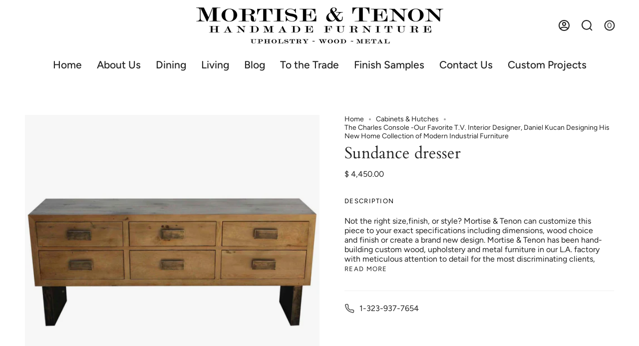

--- FILE ---
content_type: text/html; charset=utf-8
request_url: https://www.mortisetenon.com/collections/cabinets/products/charles-console-industrial-modern-design
body_size: 22819
content:
<!doctype html>
<html class="no-js no-touch supports-no-cookies" lang="en">
<head>
    <meta charset="UTF-8">
  <meta http-equiv="X-UA-Compatible" content="IE=edge">
  <meta name="viewport" content="width=device-width, initial-scale=1.0">
  <meta name="theme-color" content="#8191a4">
  <link rel="canonical" href="https://www.mortisetenon.com/products/charles-console-industrial-modern-design">
  <link rel="preconnect" href="https://cdn.shopify.com" crossorigin>
  <!-- ======================= Broadcast Theme V3.8.0 ========================= --><link rel="preconnect" href="https://fonts.shopifycdn.com" crossorigin><link href="//www.mortisetenon.com/cdn/shop/t/25/assets/theme.css?v=38061538839762404471676067048" as="style" rel="preload">
  <link href="//www.mortisetenon.com/cdn/shop/t/25/assets/vendor.js?v=6861589454147949451675499618" as="script" rel="preload">
  <link href="//www.mortisetenon.com/cdn/shop/t/25/assets/theme.js?v=77392984814197234011675499618" as="script" rel="preload">


  <!-- Title and description ================================================ -->
  
  <title>
    
    The Charles Console -Our Favorite T.V. Interior Designer, Daniel Kucan Designing His New Home Collection of Modern Industrial Furniture
    
    
    
      &ndash; Mortise &amp; Tenon
    
  </title>

  
    <meta name="description" content="Daniel Kucan Home CollectionWood: Reclaimed Doug FirStain: Seattle Finish: Flat LacquerMetal: Industrial Flat">
  

  <meta property="og:site_name" content="Mortise &amp; Tenon">
<meta property="og:url" content="https://www.mortisetenon.com/products/charles-console-industrial-modern-design">
<meta property="og:title" content="The Charles Console -Our Favorite T.V. Interior Designer, Daniel Kucan Designing His New Home Collection of Modern Industrial Furniture">
<meta property="og:type" content="product">
<meta property="og:description" content="Daniel Kucan Home CollectionWood: Reclaimed Doug FirStain: Seattle Finish: Flat LacquerMetal: Industrial Flat"><meta property="og:image" content="http://www.mortisetenon.com/cdn/shop/products/charles-metal-and-wood-dresser-small.jpeg?v=1706140286">
  <meta property="og:image:secure_url" content="https://www.mortisetenon.com/cdn/shop/products/charles-metal-and-wood-dresser-small.jpeg?v=1706140286">
  <meta property="og:image:width" content="2000">
  <meta property="og:image:height" content="2000"><meta property="og:price:amount" content="4,450.00">
  <meta property="og:price:currency" content="USD"><meta name="twitter:card" content="summary_large_image">
<meta name="twitter:title" content="The Charles Console -Our Favorite T.V. Interior Designer, Daniel Kucan Designing His New Home Collection of Modern Industrial Furniture">
<meta name="twitter:description" content="Daniel Kucan Home CollectionWood: Reclaimed Doug FirStain: Seattle Finish: Flat LacquerMetal: Industrial Flat">

  <!-- CSS ================================================================== -->

  <link href="//www.mortisetenon.com/cdn/shop/t/25/assets/font-settings.css?v=2384713482573772731759332967" rel="stylesheet" type="text/css" media="all" />

  
<style data-shopify>

:root {--scrollbar-width: 0px;


--COLOR-VIDEO-BG: #f2f2f2;
--COLOR-BG-BRIGHTER: #f2f2f2;

--COLOR-BG: #ffffff;
--COLOR-BG-TRANSPARENT: rgba(255, 255, 255, 0);
--COLOR-BG-SECONDARY: #F7F9FA;
--COLOR-BG-RGB: 255, 255, 255;

--COLOR-TEXT-DARK: #000000;
--COLOR-TEXT: #212121;
--COLOR-TEXT-LIGHT: #646464;


/* === Opacity shades of grey ===*/
--COLOR-A5:  rgba(33, 33, 33, 0.05);
--COLOR-A10: rgba(33, 33, 33, 0.1);
--COLOR-A15: rgba(33, 33, 33, 0.15);
--COLOR-A20: rgba(33, 33, 33, 0.2);
--COLOR-A25: rgba(33, 33, 33, 0.25);
--COLOR-A30: rgba(33, 33, 33, 0.3);
--COLOR-A35: rgba(33, 33, 33, 0.35);
--COLOR-A40: rgba(33, 33, 33, 0.4);
--COLOR-A45: rgba(33, 33, 33, 0.45);
--COLOR-A50: rgba(33, 33, 33, 0.5);
--COLOR-A55: rgba(33, 33, 33, 0.55);
--COLOR-A60: rgba(33, 33, 33, 0.6);
--COLOR-A65: rgba(33, 33, 33, 0.65);
--COLOR-A70: rgba(33, 33, 33, 0.7);
--COLOR-A75: rgba(33, 33, 33, 0.75);
--COLOR-A80: rgba(33, 33, 33, 0.8);
--COLOR-A85: rgba(33, 33, 33, 0.85);
--COLOR-A90: rgba(33, 33, 33, 0.9);
--COLOR-A95: rgba(33, 33, 33, 0.95);

--COLOR-BORDER: rgb(240, 240, 240);
--COLOR-BORDER-LIGHT: #f6f6f6;
--COLOR-BORDER-HAIRLINE: #f7f7f7;
--COLOR-BORDER-DARK: #bdbdbd;/* === Bright color ===*/
--COLOR-PRIMARY: #ab8c52;
--COLOR-PRIMARY-HOVER: #806430;
--COLOR-PRIMARY-FADE: rgba(171, 140, 82, 0.05);
--COLOR-PRIMARY-FADE-HOVER: rgba(171, 140, 82, 0.1);
--COLOR-PRIMARY-LIGHT: #e8d4ae;--COLOR-PRIMARY-OPPOSITE: #ffffff;


/* === Secondary Color ===*/
--COLOR-SECONDARY: #8191a4;
--COLOR-SECONDARY-HOVER: #506a89;
--COLOR-SECONDARY-FADE: rgba(129, 145, 164, 0.05);
--COLOR-SECONDARY-FADE-HOVER: rgba(129, 145, 164, 0.1);--COLOR-SECONDARY-OPPOSITE: #ffffff;


/* === link Color ===*/
--COLOR-LINK: #212121;
--COLOR-LINK-FADE: rgba(33, 33, 33, 0.05);
--COLOR-LINK-FADE-HOVER: rgba(33, 33, 33, 0.1);--COLOR-LINK-OPPOSITE: #ffffff;


/* === Product grid sale tags ===*/
--COLOR-SALE-BG: #d20000;
--COLOR-SALE-TEXT: #ffffff;--COLOR-SALE-TEXT-SECONDARY: #d20000;

/* === Product grid badges ===*/
--COLOR-BADGE-BG: #ffffff;
--COLOR-BADGE-TEXT: #212121;

/* === Product sale color ===*/
--COLOR-SALE: #d20000;

/* === Gray background on Product grid items ===*/--filter-bg: .97;/* === Helper colors for form error states ===*/
--COLOR-ERROR: #721C24;
--COLOR-ERROR-BG: #F8D7DA;
--COLOR-ERROR-BORDER: #F5C6CB;



  --RADIUS: 0px;
  --RADIUS-SELECT: 0px;


--COLOR-ANNOUNCEMENT-BG: #ffffff;
--COLOR-ANNOUNCEMENT-TEXT: #ab8c52;
--COLOR-ANNOUNCEMENT-BORDER: #e6ddcb;

--COLOR-HEADER-BG: #ffffff;
--COLOR-HEADER-BG-TRANSPARENT: rgba(255, 255, 255, 0);
--COLOR-HEADER-LINK: #212121;

--COLOR-MENU-BG: #ffffff;
--COLOR-MENU-LINK: #212121;
--COLOR-SUBMENU-BG: #ffffff;
--COLOR-SUBMENU-LINK: #212121;
--COLOR-SUBMENU-TEXT-LIGHT: #646464;
--COLOR-MENU-TRANSPARENT: #ffffff;

--COLOR-FOOTER-BG: #ffffff;
--COLOR-FOOTER-TEXT: #212121;
--COLOR-FOOTER-LINK: #212121;
--COLOR-FOOTER-BORDER: #212121;

--TRANSPARENT: rgba(255, 255, 255, 0);

/* === Default overlay opacity ===*/
--overlay-opacity: 0;

/* === Custom Cursor ===*/
--ICON-ZOOM-IN: url( "//www.mortisetenon.com/cdn/shop/t/25/assets/icon-zoom-in.svg?v=182473373117644429561675499618" );
--ICON-ZOOM-OUT: url( "//www.mortisetenon.com/cdn/shop/t/25/assets/icon-zoom-out.svg?v=101497157853986683871675499617" );

/* === Custom Icons ===*/


  
  --ICON-ADD-BAG: url( "//www.mortisetenon.com/cdn/shop/t/25/assets/icon-add-bag-bold.svg?v=153593870113319288171675499617" );
  --ICON-ADD-CART: url( "//www.mortisetenon.com/cdn/shop/t/25/assets/icon-add-cart-bold.svg?v=118344279592785774811675499617" );
  --ICON-ARROW-LEFT: url( "//www.mortisetenon.com/cdn/shop/t/25/assets/icon-arrow-left-bold.svg?v=110298602555889496271675499617" );
  --ICON-ARROW-RIGHT: url( "//www.mortisetenon.com/cdn/shop/t/25/assets/icon-arrow-right-bold.svg?v=29796348604012140291675499618" );
  --ICON-SELECT: url("//www.mortisetenon.com/cdn/shop/t/25/assets/icon-select-bold.svg?v=31261472038038585131675499617");


--PRODUCT-GRID-ASPECT-RATIO: 140.0%;

/* === Typography ===*/
--FONT-WEIGHT-BODY: 400;
--FONT-WEIGHT-BODY-BOLD: 500;

--FONT-STACK-BODY: Figtree, sans-serif;
--FONT-STYLE-BODY: normal;
--FONT-STYLE-BODY-ITALIC: italic;
--FONT-ADJUST-BODY: 1.0;

--FONT-WEIGHT-HEADING: 400;
--FONT-WEIGHT-HEADING-BOLD: 700;

--FONT-STACK-HEADING: Cardo, serif;
--FONT-STYLE-HEADING: normal;
--FONT-STYLE-HEADING-ITALIC: italic;
--FONT-ADJUST-HEADING: 1.15;

--FONT-STACK-NAV: Figtree, sans-serif;
--FONT-STYLE-NAV: normal;
--FONT-STYLE-NAV-ITALIC: italic;
--FONT-ADJUST-NAV: 1.5;

--FONT-WEIGHT-NAV: 400;
--FONT-WEIGHT-NAV-BOLD: 500;

--FONT-SIZE-BASE: 1.0rem;
--FONT-SIZE-BASE-PERCENT: 1.0;

/* === Parallax ===*/
--PARALLAX-STRENGTH-MIN: 130.0%;
--PARALLAX-STRENGTH-MAX: 140.0%;--LAYOUT-OUTER: 50px;
  --LAYOUT-GUTTER: 32px;
  --LAYOUT-OUTER-MEDIUM: 30px;
  --LAYOUT-GUTTER-MEDIUM: 22px;
  --LAYOUT-OUTER-SMALL: 16px;
  --LAYOUT-GUTTER-SMALL: 16px;--base-animation-delay: 0ms;
--line-height-normal: 1.375; /* Equals to line-height: normal; */--ICON-STROKE-WIDTH: 2px;/* === Button General ===*/
--BTN-FONT-STACK: Figtree, sans-serif;
--BTN-FONT-WEIGHT: 400;
--BTN-FONT-STYLE: normal;
--BTN-FONT-SIZE: 13px;

--BTN-LETTER-SPACING: 0.1em;
--BTN-UPPERCASE: uppercase;

/* === Button Primary ===*/
--BTN-PRIMARY-BORDER-COLOR: #212121;
--BTN-PRIMARY-BG-COLOR: #212121;
--BTN-PRIMARY-TEXT-COLOR: #ffffff;


  --BTN-PRIMARY-BG-COLOR-BRIGHTER: #3b3b3b;


/* === Button Secondary ===*/
--BTN-SECONDARY-BORDER-COLOR: #ab8c52;
--BTN-SECONDARY-BG-COLOR: #ab8c52;
--BTN-SECONDARY-TEXT-COLOR: #ffffff;


  --BTN-SECONDARY-BG-COLOR-BRIGHTER: #9a7e4a;


/* === Button White ===*/
--TEXT-BTN-BORDER-WHITE: #fff;
--TEXT-BTN-BG-WHITE: #fff;
--TEXT-BTN-WHITE: #000;
--TEXT-BTN-BG-WHITE-BRIGHTER: #f2f2f2;

/* === Button Black ===*/
--TEXT-BTN-BG-BLACK: #000;
--TEXT-BTN-BORDER-BLACK: #000;
--TEXT-BTN-BLACK: #fff;
--TEXT-BTN-BG-BLACK-BRIGHTER: #1a1a1a
}
</style>


  <link href="//www.mortisetenon.com/cdn/shop/t/25/assets/theme.css?v=38061538839762404471676067048" rel="stylesheet" type="text/css" media="all" />

  <script>
    if (window.navigator.userAgent.indexOf('MSIE ') > 0 || window.navigator.userAgent.indexOf('Trident/') > 0) {
      document.documentElement.className = document.documentElement.className + ' ie';

      var scripts = document.getElementsByTagName('script')[0];
      var polyfill = document.createElement("script");
      polyfill.defer = true;
      polyfill.src = "//www.mortisetenon.com/cdn/shop/t/25/assets/ie11.js?v=144489047535103983231675499617";

      scripts.parentNode.insertBefore(polyfill, scripts);
    } else {
      document.documentElement.className = document.documentElement.className.replace('no-js', 'js');
    }

    let root = '/';
    if (root[root.length - 1] !== '/') {
      root = root + '/';
    }

    window.theme = {
      routes: {
        root: root,
        cart: '/cart',
        cart_add_url: '/cart/add',
        product_recommendations_url: '/recommendations/products',
        predictive_search_url: '/search/suggest',
        addresses_url: '/account/addresses'
      },
      assets: {
        photoswipe: '//www.mortisetenon.com/cdn/shop/t/25/assets/photoswipe.js?v=101811760775731399961675499619',
        smoothscroll: '//www.mortisetenon.com/cdn/shop/t/25/assets/smoothscroll.js?v=37906625415260927261675499617',
        swatches: '//www.mortisetenon.com/cdn/shop/t/25/assets/swatches.json?v=153762849283573572451675499618',
        base: "//www.mortisetenon.com/cdn/shop/t/25/assets/",
      },
      strings: {
        addToCart: "Add to cart",
        soldOut: "Sold Out",
        from: "From",
        preOrder: "Pre-order",
        sale: "Sale",
        subscription: "Subscription",
        unavailable: "Unavailable",
        unitPrice: "Unit price",
        unitPriceSeparator: "per",
        shippingCalcSubmitButton: "Calculate shipping",
        shippingCalcSubmitButtonDisabled: "Calculating...",
        selectValue: "Select value",
        selectColor: "Select color",
        oneColor: "color",
        otherColor: "colors",
        upsellAddToCart: "Add",
        free: "please call for pricing options",
      },
      settings: {
        customerLoggedIn: null ? true : false,
        cartDrawerEnabled: false,
        enableQuickAdd: false,
        enableAnimations: true,
        transparentHeader: false,
      },
      moneyFormat: false ? "$ {{amount}} USD" : "$ {{amount}}",
      moneyWithoutCurrencyFormat: "$ {{amount}}",
      moneyWithCurrencyFormat: "$ {{amount}} USD",
      subtotal: 0,
      info: {
        name: 'broadcast'
      },
      version: '3.8.0'
    };

    if (window.performance) {
      window.performance.mark('init');
    } else {
      window.fastNetworkAndCPU = false;
    }

    const firstSectionImage = document.querySelector('.main-content > .shopify-section img');
    if (firstSectionImage) {
      firstSectionImage.setAttribute('loading', 'eager');
      firstSectionImage.setAttribute('fetchpriority', 'high');
    }
  </script>

  

  <!-- Theme Javascript ============================================================== -->
  <script src="//www.mortisetenon.com/cdn/shop/t/25/assets/vendor.js?v=6861589454147949451675499618" defer="defer"></script>
  <script src="//www.mortisetenon.com/cdn/shop/t/25/assets/theme.js?v=77392984814197234011675499618" defer="defer"></script><!-- Shopify app scripts =========================================================== -->

  <script>window.performance && window.performance.mark && window.performance.mark('shopify.content_for_header.start');</script><meta id="shopify-digital-wallet" name="shopify-digital-wallet" content="/8766468/digital_wallets/dialog">
<meta name="shopify-checkout-api-token" content="9c29051c7a35042791a826c6d7c8adc6">
<meta id="in-context-paypal-metadata" data-shop-id="8766468" data-venmo-supported="false" data-environment="production" data-locale="en_US" data-paypal-v4="true" data-currency="USD">
<link rel="alternate" type="application/json+oembed" href="https://www.mortisetenon.com/products/charles-console-industrial-modern-design.oembed">
<script async="async" src="/checkouts/internal/preloads.js?locale=en-US"></script>
<link rel="preconnect" href="https://shop.app" crossorigin="anonymous">
<script async="async" src="https://shop.app/checkouts/internal/preloads.js?locale=en-US&shop_id=8766468" crossorigin="anonymous"></script>
<script id="apple-pay-shop-capabilities" type="application/json">{"shopId":8766468,"countryCode":"US","currencyCode":"USD","merchantCapabilities":["supports3DS"],"merchantId":"gid:\/\/shopify\/Shop\/8766468","merchantName":"Mortise \u0026 Tenon","requiredBillingContactFields":["postalAddress","email","phone"],"requiredShippingContactFields":["postalAddress","email","phone"],"shippingType":"shipping","supportedNetworks":["visa","masterCard","amex","discover","elo","jcb"],"total":{"type":"pending","label":"Mortise \u0026 Tenon","amount":"1.00"},"shopifyPaymentsEnabled":true,"supportsSubscriptions":true}</script>
<script id="shopify-features" type="application/json">{"accessToken":"9c29051c7a35042791a826c6d7c8adc6","betas":["rich-media-storefront-analytics"],"domain":"www.mortisetenon.com","predictiveSearch":true,"shopId":8766468,"locale":"en"}</script>
<script>var Shopify = Shopify || {};
Shopify.shop = "mortisetenon-com.myshopify.com";
Shopify.locale = "en";
Shopify.currency = {"active":"USD","rate":"1.0"};
Shopify.country = "US";
Shopify.theme = {"name":"Broadcast - use for 4.0 customizations","id":136573911278,"schema_name":"Broadcast","schema_version":"3.8.0","theme_store_id":868,"role":"main"};
Shopify.theme.handle = "null";
Shopify.theme.style = {"id":null,"handle":null};
Shopify.cdnHost = "www.mortisetenon.com/cdn";
Shopify.routes = Shopify.routes || {};
Shopify.routes.root = "/";</script>
<script type="module">!function(o){(o.Shopify=o.Shopify||{}).modules=!0}(window);</script>
<script>!function(o){function n(){var o=[];function n(){o.push(Array.prototype.slice.apply(arguments))}return n.q=o,n}var t=o.Shopify=o.Shopify||{};t.loadFeatures=n(),t.autoloadFeatures=n()}(window);</script>
<script>
  window.ShopifyPay = window.ShopifyPay || {};
  window.ShopifyPay.apiHost = "shop.app\/pay";
  window.ShopifyPay.redirectState = null;
</script>
<script id="shop-js-analytics" type="application/json">{"pageType":"product"}</script>
<script defer="defer" async type="module" src="//www.mortisetenon.com/cdn/shopifycloud/shop-js/modules/v2/client.init-shop-cart-sync_BT-GjEfc.en.esm.js"></script>
<script defer="defer" async type="module" src="//www.mortisetenon.com/cdn/shopifycloud/shop-js/modules/v2/chunk.common_D58fp_Oc.esm.js"></script>
<script defer="defer" async type="module" src="//www.mortisetenon.com/cdn/shopifycloud/shop-js/modules/v2/chunk.modal_xMitdFEc.esm.js"></script>
<script type="module">
  await import("//www.mortisetenon.com/cdn/shopifycloud/shop-js/modules/v2/client.init-shop-cart-sync_BT-GjEfc.en.esm.js");
await import("//www.mortisetenon.com/cdn/shopifycloud/shop-js/modules/v2/chunk.common_D58fp_Oc.esm.js");
await import("//www.mortisetenon.com/cdn/shopifycloud/shop-js/modules/v2/chunk.modal_xMitdFEc.esm.js");

  window.Shopify.SignInWithShop?.initShopCartSync?.({"fedCMEnabled":true,"windoidEnabled":true});

</script>
<script>
  window.Shopify = window.Shopify || {};
  if (!window.Shopify.featureAssets) window.Shopify.featureAssets = {};
  window.Shopify.featureAssets['shop-js'] = {"shop-cart-sync":["modules/v2/client.shop-cart-sync_DZOKe7Ll.en.esm.js","modules/v2/chunk.common_D58fp_Oc.esm.js","modules/v2/chunk.modal_xMitdFEc.esm.js"],"init-fed-cm":["modules/v2/client.init-fed-cm_B6oLuCjv.en.esm.js","modules/v2/chunk.common_D58fp_Oc.esm.js","modules/v2/chunk.modal_xMitdFEc.esm.js"],"shop-cash-offers":["modules/v2/client.shop-cash-offers_D2sdYoxE.en.esm.js","modules/v2/chunk.common_D58fp_Oc.esm.js","modules/v2/chunk.modal_xMitdFEc.esm.js"],"shop-login-button":["modules/v2/client.shop-login-button_QeVjl5Y3.en.esm.js","modules/v2/chunk.common_D58fp_Oc.esm.js","modules/v2/chunk.modal_xMitdFEc.esm.js"],"pay-button":["modules/v2/client.pay-button_DXTOsIq6.en.esm.js","modules/v2/chunk.common_D58fp_Oc.esm.js","modules/v2/chunk.modal_xMitdFEc.esm.js"],"shop-button":["modules/v2/client.shop-button_DQZHx9pm.en.esm.js","modules/v2/chunk.common_D58fp_Oc.esm.js","modules/v2/chunk.modal_xMitdFEc.esm.js"],"avatar":["modules/v2/client.avatar_BTnouDA3.en.esm.js"],"init-windoid":["modules/v2/client.init-windoid_CR1B-cfM.en.esm.js","modules/v2/chunk.common_D58fp_Oc.esm.js","modules/v2/chunk.modal_xMitdFEc.esm.js"],"init-shop-for-new-customer-accounts":["modules/v2/client.init-shop-for-new-customer-accounts_C_vY_xzh.en.esm.js","modules/v2/client.shop-login-button_QeVjl5Y3.en.esm.js","modules/v2/chunk.common_D58fp_Oc.esm.js","modules/v2/chunk.modal_xMitdFEc.esm.js"],"init-shop-email-lookup-coordinator":["modules/v2/client.init-shop-email-lookup-coordinator_BI7n9ZSv.en.esm.js","modules/v2/chunk.common_D58fp_Oc.esm.js","modules/v2/chunk.modal_xMitdFEc.esm.js"],"init-shop-cart-sync":["modules/v2/client.init-shop-cart-sync_BT-GjEfc.en.esm.js","modules/v2/chunk.common_D58fp_Oc.esm.js","modules/v2/chunk.modal_xMitdFEc.esm.js"],"shop-toast-manager":["modules/v2/client.shop-toast-manager_DiYdP3xc.en.esm.js","modules/v2/chunk.common_D58fp_Oc.esm.js","modules/v2/chunk.modal_xMitdFEc.esm.js"],"init-customer-accounts":["modules/v2/client.init-customer-accounts_D9ZNqS-Q.en.esm.js","modules/v2/client.shop-login-button_QeVjl5Y3.en.esm.js","modules/v2/chunk.common_D58fp_Oc.esm.js","modules/v2/chunk.modal_xMitdFEc.esm.js"],"init-customer-accounts-sign-up":["modules/v2/client.init-customer-accounts-sign-up_iGw4briv.en.esm.js","modules/v2/client.shop-login-button_QeVjl5Y3.en.esm.js","modules/v2/chunk.common_D58fp_Oc.esm.js","modules/v2/chunk.modal_xMitdFEc.esm.js"],"shop-follow-button":["modules/v2/client.shop-follow-button_CqMgW2wH.en.esm.js","modules/v2/chunk.common_D58fp_Oc.esm.js","modules/v2/chunk.modal_xMitdFEc.esm.js"],"checkout-modal":["modules/v2/client.checkout-modal_xHeaAweL.en.esm.js","modules/v2/chunk.common_D58fp_Oc.esm.js","modules/v2/chunk.modal_xMitdFEc.esm.js"],"shop-login":["modules/v2/client.shop-login_D91U-Q7h.en.esm.js","modules/v2/chunk.common_D58fp_Oc.esm.js","modules/v2/chunk.modal_xMitdFEc.esm.js"],"lead-capture":["modules/v2/client.lead-capture_BJmE1dJe.en.esm.js","modules/v2/chunk.common_D58fp_Oc.esm.js","modules/v2/chunk.modal_xMitdFEc.esm.js"],"payment-terms":["modules/v2/client.payment-terms_Ci9AEqFq.en.esm.js","modules/v2/chunk.common_D58fp_Oc.esm.js","modules/v2/chunk.modal_xMitdFEc.esm.js"]};
</script>
<script>(function() {
  var isLoaded = false;
  function asyncLoad() {
    if (isLoaded) return;
    isLoaded = true;
    var urls = ["https:\/\/api.ns8.com\/v1\/analytics\/script\/105179136?name=latestVisitors\u0026shop=mortisetenon-com.myshopify.com","https:\/\/cdn.nfcube.com\/instafeed-c14d35d4fb3328e4043823ae9bf3c152.js?shop=mortisetenon-com.myshopify.com"];
    for (var i = 0; i < urls.length; i++) {
      var s = document.createElement('script');
      s.type = 'text/javascript';
      s.async = true;
      s.src = urls[i];
      var x = document.getElementsByTagName('script')[0];
      x.parentNode.insertBefore(s, x);
    }
  };
  if(window.attachEvent) {
    window.attachEvent('onload', asyncLoad);
  } else {
    window.addEventListener('load', asyncLoad, false);
  }
})();</script>
<script id="__st">var __st={"a":8766468,"offset":-28800,"reqid":"d3920cfa-9706-4390-bafb-32190b213459-1769122099","pageurl":"www.mortisetenon.com\/collections\/cabinets\/products\/charles-console-industrial-modern-design","u":"13a879e01871","p":"product","rtyp":"product","rid":2470567811};</script>
<script>window.ShopifyPaypalV4VisibilityTracking = true;</script>
<script id="captcha-bootstrap">!function(){'use strict';const t='contact',e='account',n='new_comment',o=[[t,t],['blogs',n],['comments',n],[t,'customer']],c=[[e,'customer_login'],[e,'guest_login'],[e,'recover_customer_password'],[e,'create_customer']],r=t=>t.map((([t,e])=>`form[action*='/${t}']:not([data-nocaptcha='true']) input[name='form_type'][value='${e}']`)).join(','),a=t=>()=>t?[...document.querySelectorAll(t)].map((t=>t.form)):[];function s(){const t=[...o],e=r(t);return a(e)}const i='password',u='form_key',d=['recaptcha-v3-token','g-recaptcha-response','h-captcha-response',i],f=()=>{try{return window.sessionStorage}catch{return}},m='__shopify_v',_=t=>t.elements[u];function p(t,e,n=!1){try{const o=window.sessionStorage,c=JSON.parse(o.getItem(e)),{data:r}=function(t){const{data:e,action:n}=t;return t[m]||n?{data:e,action:n}:{data:t,action:n}}(c);for(const[e,n]of Object.entries(r))t.elements[e]&&(t.elements[e].value=n);n&&o.removeItem(e)}catch(o){console.error('form repopulation failed',{error:o})}}const l='form_type',E='cptcha';function T(t){t.dataset[E]=!0}const w=window,h=w.document,L='Shopify',v='ce_forms',y='captcha';let A=!1;((t,e)=>{const n=(g='f06e6c50-85a8-45c8-87d0-21a2b65856fe',I='https://cdn.shopify.com/shopifycloud/storefront-forms-hcaptcha/ce_storefront_forms_captcha_hcaptcha.v1.5.2.iife.js',D={infoText:'Protected by hCaptcha',privacyText:'Privacy',termsText:'Terms'},(t,e,n)=>{const o=w[L][v],c=o.bindForm;if(c)return c(t,g,e,D).then(n);var r;o.q.push([[t,g,e,D],n]),r=I,A||(h.body.append(Object.assign(h.createElement('script'),{id:'captcha-provider',async:!0,src:r})),A=!0)});var g,I,D;w[L]=w[L]||{},w[L][v]=w[L][v]||{},w[L][v].q=[],w[L][y]=w[L][y]||{},w[L][y].protect=function(t,e){n(t,void 0,e),T(t)},Object.freeze(w[L][y]),function(t,e,n,w,h,L){const[v,y,A,g]=function(t,e,n){const i=e?o:[],u=t?c:[],d=[...i,...u],f=r(d),m=r(i),_=r(d.filter((([t,e])=>n.includes(e))));return[a(f),a(m),a(_),s()]}(w,h,L),I=t=>{const e=t.target;return e instanceof HTMLFormElement?e:e&&e.form},D=t=>v().includes(t);t.addEventListener('submit',(t=>{const e=I(t);if(!e)return;const n=D(e)&&!e.dataset.hcaptchaBound&&!e.dataset.recaptchaBound,o=_(e),c=g().includes(e)&&(!o||!o.value);(n||c)&&t.preventDefault(),c&&!n&&(function(t){try{if(!f())return;!function(t){const e=f();if(!e)return;const n=_(t);if(!n)return;const o=n.value;o&&e.removeItem(o)}(t);const e=Array.from(Array(32),(()=>Math.random().toString(36)[2])).join('');!function(t,e){_(t)||t.append(Object.assign(document.createElement('input'),{type:'hidden',name:u})),t.elements[u].value=e}(t,e),function(t,e){const n=f();if(!n)return;const o=[...t.querySelectorAll(`input[type='${i}']`)].map((({name:t})=>t)),c=[...d,...o],r={};for(const[a,s]of new FormData(t).entries())c.includes(a)||(r[a]=s);n.setItem(e,JSON.stringify({[m]:1,action:t.action,data:r}))}(t,e)}catch(e){console.error('failed to persist form',e)}}(e),e.submit())}));const S=(t,e)=>{t&&!t.dataset[E]&&(n(t,e.some((e=>e===t))),T(t))};for(const o of['focusin','change'])t.addEventListener(o,(t=>{const e=I(t);D(e)&&S(e,y())}));const B=e.get('form_key'),M=e.get(l),P=B&&M;t.addEventListener('DOMContentLoaded',(()=>{const t=y();if(P)for(const e of t)e.elements[l].value===M&&p(e,B);[...new Set([...A(),...v().filter((t=>'true'===t.dataset.shopifyCaptcha))])].forEach((e=>S(e,t)))}))}(h,new URLSearchParams(w.location.search),n,t,e,['guest_login'])})(!0,!0)}();</script>
<script integrity="sha256-4kQ18oKyAcykRKYeNunJcIwy7WH5gtpwJnB7kiuLZ1E=" data-source-attribution="shopify.loadfeatures" defer="defer" src="//www.mortisetenon.com/cdn/shopifycloud/storefront/assets/storefront/load_feature-a0a9edcb.js" crossorigin="anonymous"></script>
<script crossorigin="anonymous" defer="defer" src="//www.mortisetenon.com/cdn/shopifycloud/storefront/assets/shopify_pay/storefront-65b4c6d7.js?v=20250812"></script>
<script data-source-attribution="shopify.dynamic_checkout.dynamic.init">var Shopify=Shopify||{};Shopify.PaymentButton=Shopify.PaymentButton||{isStorefrontPortableWallets:!0,init:function(){window.Shopify.PaymentButton.init=function(){};var t=document.createElement("script");t.src="https://www.mortisetenon.com/cdn/shopifycloud/portable-wallets/latest/portable-wallets.en.js",t.type="module",document.head.appendChild(t)}};
</script>
<script data-source-attribution="shopify.dynamic_checkout.buyer_consent">
  function portableWalletsHideBuyerConsent(e){var t=document.getElementById("shopify-buyer-consent"),n=document.getElementById("shopify-subscription-policy-button");t&&n&&(t.classList.add("hidden"),t.setAttribute("aria-hidden","true"),n.removeEventListener("click",e))}function portableWalletsShowBuyerConsent(e){var t=document.getElementById("shopify-buyer-consent"),n=document.getElementById("shopify-subscription-policy-button");t&&n&&(t.classList.remove("hidden"),t.removeAttribute("aria-hidden"),n.addEventListener("click",e))}window.Shopify?.PaymentButton&&(window.Shopify.PaymentButton.hideBuyerConsent=portableWalletsHideBuyerConsent,window.Shopify.PaymentButton.showBuyerConsent=portableWalletsShowBuyerConsent);
</script>
<script data-source-attribution="shopify.dynamic_checkout.cart.bootstrap">document.addEventListener("DOMContentLoaded",(function(){function t(){return document.querySelector("shopify-accelerated-checkout-cart, shopify-accelerated-checkout")}if(t())Shopify.PaymentButton.init();else{new MutationObserver((function(e,n){t()&&(Shopify.PaymentButton.init(),n.disconnect())})).observe(document.body,{childList:!0,subtree:!0})}}));
</script>
<link id="shopify-accelerated-checkout-styles" rel="stylesheet" media="screen" href="https://www.mortisetenon.com/cdn/shopifycloud/portable-wallets/latest/accelerated-checkout-backwards-compat.css" crossorigin="anonymous">
<style id="shopify-accelerated-checkout-cart">
        #shopify-buyer-consent {
  margin-top: 1em;
  display: inline-block;
  width: 100%;
}

#shopify-buyer-consent.hidden {
  display: none;
}

#shopify-subscription-policy-button {
  background: none;
  border: none;
  padding: 0;
  text-decoration: underline;
  font-size: inherit;
  cursor: pointer;
}

#shopify-subscription-policy-button::before {
  box-shadow: none;
}

      </style>

<script>window.performance && window.performance.mark && window.performance.mark('shopify.content_for_header.end');</script>

<link href="https://monorail-edge.shopifysvc.com" rel="dns-prefetch">
<script>(function(){if ("sendBeacon" in navigator && "performance" in window) {try {var session_token_from_headers = performance.getEntriesByType('navigation')[0].serverTiming.find(x => x.name == '_s').description;} catch {var session_token_from_headers = undefined;}var session_cookie_matches = document.cookie.match(/_shopify_s=([^;]*)/);var session_token_from_cookie = session_cookie_matches && session_cookie_matches.length === 2 ? session_cookie_matches[1] : "";var session_token = session_token_from_headers || session_token_from_cookie || "";function handle_abandonment_event(e) {var entries = performance.getEntries().filter(function(entry) {return /monorail-edge.shopifysvc.com/.test(entry.name);});if (!window.abandonment_tracked && entries.length === 0) {window.abandonment_tracked = true;var currentMs = Date.now();var navigation_start = performance.timing.navigationStart;var payload = {shop_id: 8766468,url: window.location.href,navigation_start,duration: currentMs - navigation_start,session_token,page_type: "product"};window.navigator.sendBeacon("https://monorail-edge.shopifysvc.com/v1/produce", JSON.stringify({schema_id: "online_store_buyer_site_abandonment/1.1",payload: payload,metadata: {event_created_at_ms: currentMs,event_sent_at_ms: currentMs}}));}}window.addEventListener('pagehide', handle_abandonment_event);}}());</script>
<script id="web-pixels-manager-setup">(function e(e,d,r,n,o){if(void 0===o&&(o={}),!Boolean(null===(a=null===(i=window.Shopify)||void 0===i?void 0:i.analytics)||void 0===a?void 0:a.replayQueue)){var i,a;window.Shopify=window.Shopify||{};var t=window.Shopify;t.analytics=t.analytics||{};var s=t.analytics;s.replayQueue=[],s.publish=function(e,d,r){return s.replayQueue.push([e,d,r]),!0};try{self.performance.mark("wpm:start")}catch(e){}var l=function(){var e={modern:/Edge?\/(1{2}[4-9]|1[2-9]\d|[2-9]\d{2}|\d{4,})\.\d+(\.\d+|)|Firefox\/(1{2}[4-9]|1[2-9]\d|[2-9]\d{2}|\d{4,})\.\d+(\.\d+|)|Chrom(ium|e)\/(9{2}|\d{3,})\.\d+(\.\d+|)|(Maci|X1{2}).+ Version\/(15\.\d+|(1[6-9]|[2-9]\d|\d{3,})\.\d+)([,.]\d+|)( \(\w+\)|)( Mobile\/\w+|) Safari\/|Chrome.+OPR\/(9{2}|\d{3,})\.\d+\.\d+|(CPU[ +]OS|iPhone[ +]OS|CPU[ +]iPhone|CPU IPhone OS|CPU iPad OS)[ +]+(15[._]\d+|(1[6-9]|[2-9]\d|\d{3,})[._]\d+)([._]\d+|)|Android:?[ /-](13[3-9]|1[4-9]\d|[2-9]\d{2}|\d{4,})(\.\d+|)(\.\d+|)|Android.+Firefox\/(13[5-9]|1[4-9]\d|[2-9]\d{2}|\d{4,})\.\d+(\.\d+|)|Android.+Chrom(ium|e)\/(13[3-9]|1[4-9]\d|[2-9]\d{2}|\d{4,})\.\d+(\.\d+|)|SamsungBrowser\/([2-9]\d|\d{3,})\.\d+/,legacy:/Edge?\/(1[6-9]|[2-9]\d|\d{3,})\.\d+(\.\d+|)|Firefox\/(5[4-9]|[6-9]\d|\d{3,})\.\d+(\.\d+|)|Chrom(ium|e)\/(5[1-9]|[6-9]\d|\d{3,})\.\d+(\.\d+|)([\d.]+$|.*Safari\/(?![\d.]+ Edge\/[\d.]+$))|(Maci|X1{2}).+ Version\/(10\.\d+|(1[1-9]|[2-9]\d|\d{3,})\.\d+)([,.]\d+|)( \(\w+\)|)( Mobile\/\w+|) Safari\/|Chrome.+OPR\/(3[89]|[4-9]\d|\d{3,})\.\d+\.\d+|(CPU[ +]OS|iPhone[ +]OS|CPU[ +]iPhone|CPU IPhone OS|CPU iPad OS)[ +]+(10[._]\d+|(1[1-9]|[2-9]\d|\d{3,})[._]\d+)([._]\d+|)|Android:?[ /-](13[3-9]|1[4-9]\d|[2-9]\d{2}|\d{4,})(\.\d+|)(\.\d+|)|Mobile Safari.+OPR\/([89]\d|\d{3,})\.\d+\.\d+|Android.+Firefox\/(13[5-9]|1[4-9]\d|[2-9]\d{2}|\d{4,})\.\d+(\.\d+|)|Android.+Chrom(ium|e)\/(13[3-9]|1[4-9]\d|[2-9]\d{2}|\d{4,})\.\d+(\.\d+|)|Android.+(UC? ?Browser|UCWEB|U3)[ /]?(15\.([5-9]|\d{2,})|(1[6-9]|[2-9]\d|\d{3,})\.\d+)\.\d+|SamsungBrowser\/(5\.\d+|([6-9]|\d{2,})\.\d+)|Android.+MQ{2}Browser\/(14(\.(9|\d{2,})|)|(1[5-9]|[2-9]\d|\d{3,})(\.\d+|))(\.\d+|)|K[Aa][Ii]OS\/(3\.\d+|([4-9]|\d{2,})\.\d+)(\.\d+|)/},d=e.modern,r=e.legacy,n=navigator.userAgent;return n.match(d)?"modern":n.match(r)?"legacy":"unknown"}(),u="modern"===l?"modern":"legacy",c=(null!=n?n:{modern:"",legacy:""})[u],f=function(e){return[e.baseUrl,"/wpm","/b",e.hashVersion,"modern"===e.buildTarget?"m":"l",".js"].join("")}({baseUrl:d,hashVersion:r,buildTarget:u}),m=function(e){var d=e.version,r=e.bundleTarget,n=e.surface,o=e.pageUrl,i=e.monorailEndpoint;return{emit:function(e){var a=e.status,t=e.errorMsg,s=(new Date).getTime(),l=JSON.stringify({metadata:{event_sent_at_ms:s},events:[{schema_id:"web_pixels_manager_load/3.1",payload:{version:d,bundle_target:r,page_url:o,status:a,surface:n,error_msg:t},metadata:{event_created_at_ms:s}}]});if(!i)return console&&console.warn&&console.warn("[Web Pixels Manager] No Monorail endpoint provided, skipping logging."),!1;try{return self.navigator.sendBeacon.bind(self.navigator)(i,l)}catch(e){}var u=new XMLHttpRequest;try{return u.open("POST",i,!0),u.setRequestHeader("Content-Type","text/plain"),u.send(l),!0}catch(e){return console&&console.warn&&console.warn("[Web Pixels Manager] Got an unhandled error while logging to Monorail."),!1}}}}({version:r,bundleTarget:l,surface:e.surface,pageUrl:self.location.href,monorailEndpoint:e.monorailEndpoint});try{o.browserTarget=l,function(e){var d=e.src,r=e.async,n=void 0===r||r,o=e.onload,i=e.onerror,a=e.sri,t=e.scriptDataAttributes,s=void 0===t?{}:t,l=document.createElement("script"),u=document.querySelector("head"),c=document.querySelector("body");if(l.async=n,l.src=d,a&&(l.integrity=a,l.crossOrigin="anonymous"),s)for(var f in s)if(Object.prototype.hasOwnProperty.call(s,f))try{l.dataset[f]=s[f]}catch(e){}if(o&&l.addEventListener("load",o),i&&l.addEventListener("error",i),u)u.appendChild(l);else{if(!c)throw new Error("Did not find a head or body element to append the script");c.appendChild(l)}}({src:f,async:!0,onload:function(){if(!function(){var e,d;return Boolean(null===(d=null===(e=window.Shopify)||void 0===e?void 0:e.analytics)||void 0===d?void 0:d.initialized)}()){var d=window.webPixelsManager.init(e)||void 0;if(d){var r=window.Shopify.analytics;r.replayQueue.forEach((function(e){var r=e[0],n=e[1],o=e[2];d.publishCustomEvent(r,n,o)})),r.replayQueue=[],r.publish=d.publishCustomEvent,r.visitor=d.visitor,r.initialized=!0}}},onerror:function(){return m.emit({status:"failed",errorMsg:"".concat(f," has failed to load")})},sri:function(e){var d=/^sha384-[A-Za-z0-9+/=]+$/;return"string"==typeof e&&d.test(e)}(c)?c:"",scriptDataAttributes:o}),m.emit({status:"loading"})}catch(e){m.emit({status:"failed",errorMsg:(null==e?void 0:e.message)||"Unknown error"})}}})({shopId: 8766468,storefrontBaseUrl: "https://www.mortisetenon.com",extensionsBaseUrl: "https://extensions.shopifycdn.com/cdn/shopifycloud/web-pixels-manager",monorailEndpoint: "https://monorail-edge.shopifysvc.com/unstable/produce_batch",surface: "storefront-renderer",enabledBetaFlags: ["2dca8a86"],webPixelsConfigList: [{"id":"66814190","configuration":"{\"tagID\":\"2612391377454\"}","eventPayloadVersion":"v1","runtimeContext":"STRICT","scriptVersion":"18031546ee651571ed29edbe71a3550b","type":"APP","apiClientId":3009811,"privacyPurposes":["ANALYTICS","MARKETING","SALE_OF_DATA"],"dataSharingAdjustments":{"protectedCustomerApprovalScopes":["read_customer_address","read_customer_email","read_customer_name","read_customer_personal_data","read_customer_phone"]}},{"id":"71696622","eventPayloadVersion":"v1","runtimeContext":"LAX","scriptVersion":"1","type":"CUSTOM","privacyPurposes":["ANALYTICS"],"name":"Google Analytics tag (migrated)"},{"id":"shopify-app-pixel","configuration":"{}","eventPayloadVersion":"v1","runtimeContext":"STRICT","scriptVersion":"0450","apiClientId":"shopify-pixel","type":"APP","privacyPurposes":["ANALYTICS","MARKETING"]},{"id":"shopify-custom-pixel","eventPayloadVersion":"v1","runtimeContext":"LAX","scriptVersion":"0450","apiClientId":"shopify-pixel","type":"CUSTOM","privacyPurposes":["ANALYTICS","MARKETING"]}],isMerchantRequest: false,initData: {"shop":{"name":"Mortise \u0026 Tenon","paymentSettings":{"currencyCode":"USD"},"myshopifyDomain":"mortisetenon-com.myshopify.com","countryCode":"US","storefrontUrl":"https:\/\/www.mortisetenon.com"},"customer":null,"cart":null,"checkout":null,"productVariants":[{"price":{"amount":4450.0,"currencyCode":"USD"},"product":{"title":"Sundance dresser","vendor":"MOR","id":"2470567811","untranslatedTitle":"Sundance dresser","url":"\/products\/charles-console-industrial-modern-design","type":"cabinets\/dresser"},"id":"7188853123","image":{"src":"\/\/www.mortisetenon.com\/cdn\/shop\/products\/charles-metal-and-wood-dresser-small.jpeg?v=1706140286"},"sku":"5267","title":"Default Title","untranslatedTitle":"Default Title"}],"purchasingCompany":null},},"https://www.mortisetenon.com/cdn","fcfee988w5aeb613cpc8e4bc33m6693e112",{"modern":"","legacy":""},{"shopId":"8766468","storefrontBaseUrl":"https:\/\/www.mortisetenon.com","extensionBaseUrl":"https:\/\/extensions.shopifycdn.com\/cdn\/shopifycloud\/web-pixels-manager","surface":"storefront-renderer","enabledBetaFlags":"[\"2dca8a86\"]","isMerchantRequest":"false","hashVersion":"fcfee988w5aeb613cpc8e4bc33m6693e112","publish":"custom","events":"[[\"page_viewed\",{}],[\"product_viewed\",{\"productVariant\":{\"price\":{\"amount\":4450.0,\"currencyCode\":\"USD\"},\"product\":{\"title\":\"Sundance dresser\",\"vendor\":\"MOR\",\"id\":\"2470567811\",\"untranslatedTitle\":\"Sundance dresser\",\"url\":\"\/products\/charles-console-industrial-modern-design\",\"type\":\"cabinets\/dresser\"},\"id\":\"7188853123\",\"image\":{\"src\":\"\/\/www.mortisetenon.com\/cdn\/shop\/products\/charles-metal-and-wood-dresser-small.jpeg?v=1706140286\"},\"sku\":\"5267\",\"title\":\"Default Title\",\"untranslatedTitle\":\"Default Title\"}}]]"});</script><script>
  window.ShopifyAnalytics = window.ShopifyAnalytics || {};
  window.ShopifyAnalytics.meta = window.ShopifyAnalytics.meta || {};
  window.ShopifyAnalytics.meta.currency = 'USD';
  var meta = {"product":{"id":2470567811,"gid":"gid:\/\/shopify\/Product\/2470567811","vendor":"MOR","type":"cabinets\/dresser","handle":"charles-console-industrial-modern-design","variants":[{"id":7188853123,"price":445000,"name":"Sundance dresser","public_title":null,"sku":"5267"}],"remote":false},"page":{"pageType":"product","resourceType":"product","resourceId":2470567811,"requestId":"d3920cfa-9706-4390-bafb-32190b213459-1769122099"}};
  for (var attr in meta) {
    window.ShopifyAnalytics.meta[attr] = meta[attr];
  }
</script>
<script class="analytics">
  (function () {
    var customDocumentWrite = function(content) {
      var jquery = null;

      if (window.jQuery) {
        jquery = window.jQuery;
      } else if (window.Checkout && window.Checkout.$) {
        jquery = window.Checkout.$;
      }

      if (jquery) {
        jquery('body').append(content);
      }
    };

    var hasLoggedConversion = function(token) {
      if (token) {
        return document.cookie.indexOf('loggedConversion=' + token) !== -1;
      }
      return false;
    }

    var setCookieIfConversion = function(token) {
      if (token) {
        var twoMonthsFromNow = new Date(Date.now());
        twoMonthsFromNow.setMonth(twoMonthsFromNow.getMonth() + 2);

        document.cookie = 'loggedConversion=' + token + '; expires=' + twoMonthsFromNow;
      }
    }

    var trekkie = window.ShopifyAnalytics.lib = window.trekkie = window.trekkie || [];
    if (trekkie.integrations) {
      return;
    }
    trekkie.methods = [
      'identify',
      'page',
      'ready',
      'track',
      'trackForm',
      'trackLink'
    ];
    trekkie.factory = function(method) {
      return function() {
        var args = Array.prototype.slice.call(arguments);
        args.unshift(method);
        trekkie.push(args);
        return trekkie;
      };
    };
    for (var i = 0; i < trekkie.methods.length; i++) {
      var key = trekkie.methods[i];
      trekkie[key] = trekkie.factory(key);
    }
    trekkie.load = function(config) {
      trekkie.config = config || {};
      trekkie.config.initialDocumentCookie = document.cookie;
      var first = document.getElementsByTagName('script')[0];
      var script = document.createElement('script');
      script.type = 'text/javascript';
      script.onerror = function(e) {
        var scriptFallback = document.createElement('script');
        scriptFallback.type = 'text/javascript';
        scriptFallback.onerror = function(error) {
                var Monorail = {
      produce: function produce(monorailDomain, schemaId, payload) {
        var currentMs = new Date().getTime();
        var event = {
          schema_id: schemaId,
          payload: payload,
          metadata: {
            event_created_at_ms: currentMs,
            event_sent_at_ms: currentMs
          }
        };
        return Monorail.sendRequest("https://" + monorailDomain + "/v1/produce", JSON.stringify(event));
      },
      sendRequest: function sendRequest(endpointUrl, payload) {
        // Try the sendBeacon API
        if (window && window.navigator && typeof window.navigator.sendBeacon === 'function' && typeof window.Blob === 'function' && !Monorail.isIos12()) {
          var blobData = new window.Blob([payload], {
            type: 'text/plain'
          });

          if (window.navigator.sendBeacon(endpointUrl, blobData)) {
            return true;
          } // sendBeacon was not successful

        } // XHR beacon

        var xhr = new XMLHttpRequest();

        try {
          xhr.open('POST', endpointUrl);
          xhr.setRequestHeader('Content-Type', 'text/plain');
          xhr.send(payload);
        } catch (e) {
          console.log(e);
        }

        return false;
      },
      isIos12: function isIos12() {
        return window.navigator.userAgent.lastIndexOf('iPhone; CPU iPhone OS 12_') !== -1 || window.navigator.userAgent.lastIndexOf('iPad; CPU OS 12_') !== -1;
      }
    };
    Monorail.produce('monorail-edge.shopifysvc.com',
      'trekkie_storefront_load_errors/1.1',
      {shop_id: 8766468,
      theme_id: 136573911278,
      app_name: "storefront",
      context_url: window.location.href,
      source_url: "//www.mortisetenon.com/cdn/s/trekkie.storefront.8d95595f799fbf7e1d32231b9a28fd43b70c67d3.min.js"});

        };
        scriptFallback.async = true;
        scriptFallback.src = '//www.mortisetenon.com/cdn/s/trekkie.storefront.8d95595f799fbf7e1d32231b9a28fd43b70c67d3.min.js';
        first.parentNode.insertBefore(scriptFallback, first);
      };
      script.async = true;
      script.src = '//www.mortisetenon.com/cdn/s/trekkie.storefront.8d95595f799fbf7e1d32231b9a28fd43b70c67d3.min.js';
      first.parentNode.insertBefore(script, first);
    };
    trekkie.load(
      {"Trekkie":{"appName":"storefront","development":false,"defaultAttributes":{"shopId":8766468,"isMerchantRequest":null,"themeId":136573911278,"themeCityHash":"13484334195291717584","contentLanguage":"en","currency":"USD","eventMetadataId":"7f2d628f-8841-4576-b980-085e638c47a3"},"isServerSideCookieWritingEnabled":true,"monorailRegion":"shop_domain","enabledBetaFlags":["65f19447"]},"Session Attribution":{},"S2S":{"facebookCapiEnabled":false,"source":"trekkie-storefront-renderer","apiClientId":580111}}
    );

    var loaded = false;
    trekkie.ready(function() {
      if (loaded) return;
      loaded = true;

      window.ShopifyAnalytics.lib = window.trekkie;

      var originalDocumentWrite = document.write;
      document.write = customDocumentWrite;
      try { window.ShopifyAnalytics.merchantGoogleAnalytics.call(this); } catch(error) {};
      document.write = originalDocumentWrite;

      window.ShopifyAnalytics.lib.page(null,{"pageType":"product","resourceType":"product","resourceId":2470567811,"requestId":"d3920cfa-9706-4390-bafb-32190b213459-1769122099","shopifyEmitted":true});

      var match = window.location.pathname.match(/checkouts\/(.+)\/(thank_you|post_purchase)/)
      var token = match? match[1]: undefined;
      if (!hasLoggedConversion(token)) {
        setCookieIfConversion(token);
        window.ShopifyAnalytics.lib.track("Viewed Product",{"currency":"USD","variantId":7188853123,"productId":2470567811,"productGid":"gid:\/\/shopify\/Product\/2470567811","name":"Sundance dresser","price":"4450.00","sku":"5267","brand":"MOR","variant":null,"category":"cabinets\/dresser","nonInteraction":true,"remote":false},undefined,undefined,{"shopifyEmitted":true});
      window.ShopifyAnalytics.lib.track("monorail:\/\/trekkie_storefront_viewed_product\/1.1",{"currency":"USD","variantId":7188853123,"productId":2470567811,"productGid":"gid:\/\/shopify\/Product\/2470567811","name":"Sundance dresser","price":"4450.00","sku":"5267","brand":"MOR","variant":null,"category":"cabinets\/dresser","nonInteraction":true,"remote":false,"referer":"https:\/\/www.mortisetenon.com\/collections\/cabinets\/products\/charles-console-industrial-modern-design"});
      }
    });


        var eventsListenerScript = document.createElement('script');
        eventsListenerScript.async = true;
        eventsListenerScript.src = "//www.mortisetenon.com/cdn/shopifycloud/storefront/assets/shop_events_listener-3da45d37.js";
        document.getElementsByTagName('head')[0].appendChild(eventsListenerScript);

})();</script>
  <script>
  if (!window.ga || (window.ga && typeof window.ga !== 'function')) {
    window.ga = function ga() {
      (window.ga.q = window.ga.q || []).push(arguments);
      if (window.Shopify && window.Shopify.analytics && typeof window.Shopify.analytics.publish === 'function') {
        window.Shopify.analytics.publish("ga_stub_called", {}, {sendTo: "google_osp_migration"});
      }
      console.error("Shopify's Google Analytics stub called with:", Array.from(arguments), "\nSee https://help.shopify.com/manual/promoting-marketing/pixels/pixel-migration#google for more information.");
    };
    if (window.Shopify && window.Shopify.analytics && typeof window.Shopify.analytics.publish === 'function') {
      window.Shopify.analytics.publish("ga_stub_initialized", {}, {sendTo: "google_osp_migration"});
    }
  }
</script>
<script
  defer
  src="https://www.mortisetenon.com/cdn/shopifycloud/perf-kit/shopify-perf-kit-3.0.4.min.js"
  data-application="storefront-renderer"
  data-shop-id="8766468"
  data-render-region="gcp-us-central1"
  data-page-type="product"
  data-theme-instance-id="136573911278"
  data-theme-name="Broadcast"
  data-theme-version="3.8.0"
  data-monorail-region="shop_domain"
  data-resource-timing-sampling-rate="10"
  data-shs="true"
  data-shs-beacon="true"
  data-shs-export-with-fetch="true"
  data-shs-logs-sample-rate="1"
  data-shs-beacon-endpoint="https://www.mortisetenon.com/api/collect"
></script>
</head>

<body id="the-charles-console-our-favorite-t-v-interior-designer-daniel-kucan-designing-his-new-home-collection-of-modern-industrial-furniture" class="template-product grid-classic show-button-animation aos-initialized" data-animations="true"><a class="in-page-link visually-hidden skip-link" data-skip-content href="#MainContent">Skip to content</a>

  <div class="container" data-site-container>
    <div id="shopify-section-announcement" class="shopify-section"><style data-shopify>#Announcement--announcement {
    --PT: px;
    --PB: px;--bg: #f7f7f7;--text: #545454;}</style><div id="Announcement--announcement"
  class="announcement__wrapper announcement__wrapper--top"
  data-announcement-wrapper
  data-section-id="announcement"
  data-section-type="announcement"><div class="announcement__bar announcement__bar--error">
      <div class="announcement__message">
        <div class="announcement__text">
          <span class="announcement__main">This site has limited support for your browser. We recommend switching to Edge, Chrome, Safari, or Firefox.</span>
        </div>
      </div>
    </div></div>
</div>
    <div id="shopify-section-header" class="shopify-section"><style data-shopify>:root {
    --menu-height: calc(153px);

    
--icon-add-cart: var(--ICON-ADD-BAG);}.header__logo__link::before { padding-bottom: 14.572864321608042%; }.main-content > .shopify-section:first-of-type .backdrop--linear:before { display: none; }</style><div class="header__wrapper"
  data-header-wrapper
  data-header-transparent="false"
  data-header-sticky
  data-header-style="logo_above"
  data-section-id="header"
  data-section-type="header"
  style="--highlight: #d02e2e;">

  <header class="theme__header" role="banner" data-header-height>
    <div>
      <div class="header__mobile">
        <div class="header__mobile__left">
    <div class="header__mobile__button">
      <button class="header__mobile__hamburger"
        data-drawer-toggle="hamburger"
        aria-label="Show menu"
        aria-haspopup="true"
        aria-expanded="false"
        aria-controls="header-menu"><svg aria-hidden="true" focusable="false" role="presentation" class="icon icon-menu" viewBox="0 0 24 24"><path d="M3 5h18M3 12h18M3 19h18" stroke="#000" stroke-linecap="round" stroke-linejoin="round"/></svg></button>
    </div><div class="header__mobile__button">
        <a href="/search" class="navlink" data-popdown-toggle="search-popdown" data-focus-element><svg aria-hidden="true" focusable="false" role="presentation" class="icon icon-search" viewBox="0 0 24 24"><g stroke="currentColor"><path d="M10.85 2c2.444 0 4.657.99 6.258 2.592A8.85 8.85 0 1110.85 2zM17.122 17.122L22 22"/></g></svg><span class="visually-hidden">Search</span>
        </a>
      </div></div>

  <div class="header__logo header__logo--image">
    <a class="header__logo__link"
        href="/"
        style="width: 495px;"><div class="image-wrapper lazy-image is-loading logo__img logo__img--color" style="--aspect-ratio: 6.862068965517241;"><img src="//www.mortisetenon.com/cdn/shop/files/logo-123_72a61f13-0f05-46c6-a1f8-e5243ac502dc.png?v=1674534453&amp;width=990" alt="Mortise &amp;amp; Tenon" srcset="//www.mortisetenon.com/cdn/shop/files/logo-123_72a61f13-0f05-46c6-a1f8-e5243ac502dc.png?v=1674534453&amp;width=495 495w, //www.mortisetenon.com/cdn/shop/files/logo-123_72a61f13-0f05-46c6-a1f8-e5243ac502dc.png?v=1674534453&amp;width=990 990w" width="990" height="144" loading="eager" sizes="495px" fetchpriority="high" class="is-loading">
</div>
</a>
  </div>

  <div class="header__mobile__right"><div class="header__mobile__button">
        <a href="/account" class="navlink"><svg aria-hidden="true" focusable="false" role="presentation" class="icon icon-profile-circled" viewBox="0 0 24 24"><path d="M12 2C6.477 2 2 6.477 2 12s4.477 10 10 10 10-4.477 10-10S17.523 2 12 2z" stroke="#000" stroke-linecap="round" stroke-linejoin="round"/><path d="M4.271 18.346S6.5 15.5 12 15.5s7.73 2.846 7.73 2.846M12 12a3 3 0 100-6 3 3 0 000 6z" stroke="#000" stroke-linecap="round" stroke-linejoin="round"/></svg><span class="visually-hidden">Account</span>
        </a>
      </div><div class="header__mobile__button">
      <a href="/cart" class="navlink navlink--cart navlink--cart--circle" >
        <div class="navlink__cart__content">
    <span class="visually-hidden">Cart</span>

    <span class="header__cart__status__holder">
      <span class="header__cart__status" data-status-separator=": " data-cart-count="0">
        0
      </span></span>
  </div>
      </a>
    </div>
  </div>
      </div>

      <div class="header__desktop" data-header-desktop><div class="header__desktop__upper" data-takes-space-wrapper>
              <div data-child-takes-space class="header__desktop__bar__l"></div>
              <div data-child-takes-space class="header__desktop__bar__c"><div class="header__logo header__logo--image">
    <a class="header__logo__link"
        href="/"
        style="width: 495px;"><div class="image-wrapper lazy-image is-loading logo__img logo__img--color" style="--aspect-ratio: 6.862068965517241;"><img src="//www.mortisetenon.com/cdn/shop/files/logo-123_72a61f13-0f05-46c6-a1f8-e5243ac502dc.png?v=1674534453&amp;width=990" alt="Mortise &amp;amp; Tenon" srcset="//www.mortisetenon.com/cdn/shop/files/logo-123_72a61f13-0f05-46c6-a1f8-e5243ac502dc.png?v=1674534453&amp;width=495 495w, //www.mortisetenon.com/cdn/shop/files/logo-123_72a61f13-0f05-46c6-a1f8-e5243ac502dc.png?v=1674534453&amp;width=990 990w" width="990" height="144" loading="eager" sizes="495px" fetchpriority="high" class="is-loading">
</div>
</a>
  </div></div>

              <div data-child-takes-space class="header__desktop__bar__r"><div class="header__desktop__buttons header__desktop__buttons--icons"><div class="header__desktop__button">
        <a href="/account" class="navlink" title="My Account"><svg aria-hidden="true" focusable="false" role="presentation" class="icon icon-profile-circled" viewBox="0 0 24 24"><path d="M12 2C6.477 2 2 6.477 2 12s4.477 10 10 10 10-4.477 10-10S17.523 2 12 2z" stroke="#000" stroke-linecap="round" stroke-linejoin="round"/><path d="M4.271 18.346S6.5 15.5 12 15.5s7.73 2.846 7.73 2.846M12 12a3 3 0 100-6 3 3 0 000 6z" stroke="#000" stroke-linecap="round" stroke-linejoin="round"/></svg><span class="visually-hidden">Account</span>
        </a>
      </div><div class="header__desktop__button">
        <a href="/search" class="navlink" data-popdown-toggle="search-popdown" data-focus-element title="Search"><svg aria-hidden="true" focusable="false" role="presentation" class="icon icon-search" viewBox="0 0 24 24"><g stroke="currentColor"><path d="M10.85 2c2.444 0 4.657.99 6.258 2.592A8.85 8.85 0 1110.85 2zM17.122 17.122L22 22"/></g></svg><span class="visually-hidden">Search</span>
        </a>
      </div><div class="header__desktop__button">
      <a href="/cart" class="navlink navlink--cart navlink--cart--circle" title="Cart" >
        <div class="navlink__cart__content">
    <span class="visually-hidden">Cart</span>

    <span class="header__cart__status__holder">
      <span class="header__cart__status" data-status-separator=": " data-cart-count="0">
        0
      </span></span>
  </div>
      </a>
    </div>
  </div></div>
            </div>
            <div class="header__desktop__lower" data-takes-space-wrapper>
              <div data-child-takes-space class="header__desktop__bar__c"><nav class="header__menu">
    <div class="header__menu__inner" data-text-items-wrapper>

<div class="menu__item  child"
  >
  <a href="/" data-top-link class="navlink navlink--toplevel">
    <span class="navtext">Home</span>
  </a>
  
</div>


<div class="menu__item  child"
  >
  <a href="/pages/about-us" data-top-link class="navlink navlink--toplevel">
    <span class="navtext">About Us</span>
  </a>
  
</div>


<div class="menu__item  parent"
  
    aria-haspopup="true"
    aria-expanded="false"
    data-hover-disclosure-toggle="dropdown-a4adccf1c11a2e20fba6e3f843a6dfd0"
    aria-controls="dropdown-a4adccf1c11a2e20fba6e3f843a6dfd0"
    role="button"
  >
  <a href="/collections/dining-room-vignettes" data-top-link class="navlink navlink--toplevel">
    <span class="navtext">Dining</span>
  </a>
  
    <div class="header__dropdown"
      data-hover-disclosure
      id="dropdown-a4adccf1c11a2e20fba6e3f843a6dfd0">
      <div class="header__dropdown__wrapper">
        <div class="header__dropdown__inner">
            
<a href="/collections/banquettes" data-stagger class="navlink navlink--child">
                <span class="navtext">Banquettes</span>
              </a>
            
<a href="/collections/dining-tables" data-stagger class="navlink navlink--child">
                <span class="navtext">Dining Tables</span>
              </a>
            
<a href="/collections/dining-chairs" data-stagger class="navlink navlink--child">
                <span class="navtext">Dining Chairs</span>
              </a>
            
<a href="/collections/dining-room-vignettes" data-stagger class="navlink navlink--child">
                <span class="navtext">Dining Room Vignettes</span>
              </a>
            
<a href="/collections/how-we-build" data-stagger class="navlink navlink--child">
                <span class="navtext">How We Build</span>
              </a>
            
</div>
      </div>
    </div>
  
</div>


<div class="menu__item  parent"
  
    aria-haspopup="true"
    aria-expanded="false"
    data-hover-disclosure-toggle="dropdown-a7cefafc95393535e809e87f1443dc27"
    aria-controls="dropdown-a7cefafc95393535e809e87f1443dc27"
    role="button"
  >
  <a href="/collections/sofas" data-top-link class="navlink navlink--toplevel">
    <span class="navtext">Living</span>
  </a>
  
    <div class="header__dropdown"
      data-hover-disclosure
      id="dropdown-a7cefafc95393535e809e87f1443dc27">
      <div class="header__dropdown__wrapper">
        <div class="header__dropdown__inner">
            
<a href="/collections/sofas" data-stagger class="navlink navlink--child">
                <span class="navtext">Sofas &amp; Sectionals</span>
              </a>
            
<a href="/collections/occasional" data-stagger class="navlink navlink--child">
                <span class="navtext">Accent Chairs</span>
              </a>
            
<a href="/collections/benches-stools" data-stagger class="navlink navlink--child">
                <span class="navtext">Benches,  Barstools &amp; Ottomans</span>
              </a>
            
<a href="/collections/bookcases" data-stagger class="navlink navlink--child">
                <span class="navtext">Bookcases</span>
              </a>
            
<a href="/collections/cabinets" data-stagger class="navlink navlink--child main-menu--active">
                <span class="navtext">Cabinets</span>
              </a>
            
<a href="/collections/office" data-stagger class="navlink navlink--child">
                <span class="navtext">Office</span>
              </a>
            
<a href="/collections/coffee-tables" data-stagger class="navlink navlink--child">
                <span class="navtext">Coffee Tables</span>
              </a>
            
<a href="/collections/sofa-tables" data-stagger class="navlink navlink--child">
                <span class="navtext">Sofa Tables</span>
              </a>
            
<a href="/collections/side-tables" data-stagger class="navlink navlink--child">
                <span class="navtext">Side Tables</span>
              </a>
            
<a href="/collections/bed-room" data-stagger class="navlink navlink--child">
                <span class="navtext">Bed Room</span>
              </a>
            
<a href="/collections/doors-and-windows" data-stagger class="navlink navlink--child">
                <span class="navtext">Doors and Windows</span>
              </a>
            
</div>
      </div>
    </div>
  
</div>


<div class="menu__item  child"
  >
  <a href="/blogs/news" data-top-link class="navlink navlink--toplevel">
    <span class="navtext">Blog</span>
  </a>
  
</div>


<div class="menu__item  child"
  >
  <a href="/pages/to-the-trade" data-top-link class="navlink navlink--toplevel">
    <span class="navtext">To the Trade</span>
  </a>
  
</div>


<div class="menu__item  parent"
  
    aria-haspopup="true"
    aria-expanded="false"
    data-hover-disclosure-toggle="dropdown-5cac7a91656ae2dccf6d45f8464cf5e5"
    aria-controls="dropdown-5cac7a91656ae2dccf6d45f8464cf5e5"
    role="button"
  >
  <a href="/" data-top-link class="navlink navlink--toplevel">
    <span class="navtext">Finish Samples </span>
  </a>
  
    <div class="header__dropdown"
      data-hover-disclosure
      id="dropdown-5cac7a91656ae2dccf6d45f8464cf5e5">
      <div class="header__dropdown__wrapper">
        <div class="header__dropdown__inner">
            
<a href="/collections/mahogany-finish-samples" data-stagger class="navlink navlink--child">
                <span class="navtext">Mahogany Finish Samples</span>
              </a>
            
<a href="/collections/poplar-finish-samples" data-stagger class="navlink navlink--child">
                <span class="navtext">Poplar Finish Samples</span>
              </a>
            
<a href="/collections/reclaimed-wood-finishes" data-stagger class="navlink navlink--child">
                <span class="navtext">Reclaimed Wood Finishes</span>
              </a>
            
<a href="/collections/white-oak-finishes" data-stagger class="navlink navlink--child">
                <span class="navtext">White Oak Finishes</span>
              </a>
            
<a href="/collections/walnut-finish-samples" data-stagger class="navlink navlink--child">
                <span class="navtext">Walnut Finish Samples</span>
              </a>
            
<a href="/collections/painted-finish-samples" data-stagger class="navlink navlink--child">
                <span class="navtext">Painted Finish Samples</span>
              </a>
            
<a href="/collections/antique-mirror" data-stagger class="navlink navlink--child">
                <span class="navtext">Antique Mirror</span>
              </a>
            
<a href="/collections/alder-wood-finishes" data-stagger class="navlink navlink--child">
                <span class="navtext">Alder Wood Finishes</span>
              </a>
            
</div>
      </div>
    </div>
  
</div>


<div class="menu__item  child"
  >
  <a href="/pages/contact-us" data-top-link class="navlink navlink--toplevel">
    <span class="navtext">Contact Us</span>
  </a>
  
</div>


<div class="menu__item  child"
  >
  <a href="/collections/projects-1" data-top-link class="navlink navlink--toplevel">
    <span class="navtext">Custom Projects</span>
  </a>
  
</div>
<div class="hover__bar"></div>

      <div class="hover__bg"></div>
    </div>
  </nav></div>
            </div></div>
    </div>
  </header>

  <nav class="header__drawer"
    data-drawer="hamburger"
    aria-label="Menu"
    id="header-menu">
    <div class="drawer__content" data-drawer-content>
      <button class="drawer__close"
        data-drawer-toggle="hamburger"
        aria-label="Show menu"
        aria-haspopup="true"
        aria-expanded="true"
        aria-controls="header-menu"><svg aria-hidden="true" focusable="false" role="presentation" class="icon icon-cancel" viewBox="0 0 24 24"><path d="M6.758 17.243L12.001 12m5.243-5.243L12 12m0 0L6.758 6.757M12.001 12l5.243 5.243" stroke="currentColor" stroke-linecap="round" stroke-linejoin="round"/></svg></button>

      <div class="drawer__inner" data-drawer-inner>
        <div class="drawer__menu" data-sliderule-pane="0"><div class="sliderule__wrapper">
    <div class="sliderow" role="button"
      data-animates="0"
      data-animation="drawer-items-fade"
      data-animation-delay="250"
      data-animation-duration="500">
      <a class="sliderow__title" href="/">Home</a>
    </div></div><div class="sliderule__wrapper">
    <div class="sliderow" role="button"
      data-animates="0"
      data-animation="drawer-items-fade"
      data-animation-delay="300"
      data-animation-duration="500">
      <a class="sliderow__title" href="/pages/about-us">About Us</a>
    </div></div><div class="sliderule__wrapper"><button class="sliderow" type="button"
      data-animates="0"
      data-animation="drawer-items-fade"
      data-animation-delay="350"
      data-animation-duration="500"
      data-sliderule-open="sliderule-5f6f491711285955f78eaad14e9659bc">
      <span class="sliderow__title">
        Dining
        <span class="sliderule__chevron--right"><svg aria-hidden="true" focusable="false" role="presentation" class="icon icon-arrow-right" viewBox="0 0 24 24"><path d="M6 12h12.5m0 0l-6-6m6 6l-6 6" stroke="#000" stroke-linecap="round" stroke-linejoin="round"/></svg><span class="visually-hidden">Show menu</span>
        </span>
      </span>
    </button>

    <div class="mobile__menu__dropdown sliderule__panel"
      data-sliderule="1"
      id="sliderule-5f6f491711285955f78eaad14e9659bc">
      <div class="sliderow sliderow--back"
        data-animates="1"
        data-animation="drawer-items-fade"
        data-animation-delay="50"
        data-animation-duration="500">
        <button class="sliderow__back-button" type="button" data-sliderule-close="sliderule-5f6f491711285955f78eaad14e9659bc">
          <span class="sliderule__chevron--left"><svg aria-hidden="true" focusable="false" role="presentation" class="icon icon-arrow-left" viewBox="0 0 24 24"><path d="M18.5 12H6m0 0l6-6m-6 6l6 6" stroke="currentColor" stroke-linecap="round" stroke-linejoin="round"/></svg><span class="visually-hidden">Exit menu</span>
          </span>
        </button>
        <a class="sliderow__title" href="/collections/dining-room-vignettes">Dining</a>
      </div>
      <div class="sliderow__links" data-links>
<div class="sliderule__wrapper">
    <div class="sliderow" role="button"
      data-animates="1"
      data-animation="drawer-items-fade"
      data-animation-delay="250"
      data-animation-duration="500">
      <a class="sliderow__title" href="/collections/banquettes">Banquettes</a>
    </div></div>
<div class="sliderule__wrapper">
    <div class="sliderow" role="button"
      data-animates="1"
      data-animation="drawer-items-fade"
      data-animation-delay="300"
      data-animation-duration="500">
      <a class="sliderow__title" href="/collections/dining-tables">Dining Tables</a>
    </div></div>
<div class="sliderule__wrapper">
    <div class="sliderow" role="button"
      data-animates="1"
      data-animation="drawer-items-fade"
      data-animation-delay="350"
      data-animation-duration="500">
      <a class="sliderow__title" href="/collections/dining-chairs">Dining Chairs</a>
    </div></div>
<div class="sliderule__wrapper">
    <div class="sliderow" role="button"
      data-animates="1"
      data-animation="drawer-items-fade"
      data-animation-delay="400"
      data-animation-duration="500">
      <a class="sliderow__title" href="/collections/dining-room-vignettes">Dining Room Vignettes</a>
    </div></div>
<div class="sliderule__wrapper">
    <div class="sliderow" role="button"
      data-animates="1"
      data-animation="drawer-items-fade"
      data-animation-delay="450"
      data-animation-duration="500">
      <a class="sliderow__title" href="/collections/how-we-build">How We Build</a>
    </div></div>
</div>
    </div></div><div class="sliderule__wrapper"><button class="sliderow" type="button"
      data-animates="0"
      data-animation="drawer-items-fade"
      data-animation-delay="400"
      data-animation-duration="500"
      data-sliderule-open="sliderule-6d74631770d5b6fddca11b7cdf887ae6">
      <span class="sliderow__title">
        Living
        <span class="sliderule__chevron--right"><svg aria-hidden="true" focusable="false" role="presentation" class="icon icon-arrow-right" viewBox="0 0 24 24"><path d="M6 12h12.5m0 0l-6-6m6 6l-6 6" stroke="#000" stroke-linecap="round" stroke-linejoin="round"/></svg><span class="visually-hidden">Show menu</span>
        </span>
      </span>
    </button>

    <div class="mobile__menu__dropdown sliderule__panel"
      data-sliderule="1"
      id="sliderule-6d74631770d5b6fddca11b7cdf887ae6">
      <div class="sliderow sliderow--back"
        data-animates="1"
        data-animation="drawer-items-fade"
        data-animation-delay="50"
        data-animation-duration="500">
        <button class="sliderow__back-button" type="button" data-sliderule-close="sliderule-6d74631770d5b6fddca11b7cdf887ae6">
          <span class="sliderule__chevron--left"><svg aria-hidden="true" focusable="false" role="presentation" class="icon icon-arrow-left" viewBox="0 0 24 24"><path d="M18.5 12H6m0 0l6-6m-6 6l6 6" stroke="currentColor" stroke-linecap="round" stroke-linejoin="round"/></svg><span class="visually-hidden">Exit menu</span>
          </span>
        </button>
        <a class="sliderow__title" href="/collections/sofas">Living</a>
      </div>
      <div class="sliderow__links" data-links>
<div class="sliderule__wrapper">
    <div class="sliderow" role="button"
      data-animates="1"
      data-animation="drawer-items-fade"
      data-animation-delay="250"
      data-animation-duration="500">
      <a class="sliderow__title" href="/collections/sofas">Sofas &amp; Sectionals</a>
    </div></div>
<div class="sliderule__wrapper">
    <div class="sliderow" role="button"
      data-animates="1"
      data-animation="drawer-items-fade"
      data-animation-delay="300"
      data-animation-duration="500">
      <a class="sliderow__title" href="/collections/occasional">Accent Chairs</a>
    </div></div>
<div class="sliderule__wrapper">
    <div class="sliderow" role="button"
      data-animates="1"
      data-animation="drawer-items-fade"
      data-animation-delay="350"
      data-animation-duration="500">
      <a class="sliderow__title" href="/collections/benches-stools">Benches,  Barstools &amp; Ottomans</a>
    </div></div>
<div class="sliderule__wrapper">
    <div class="sliderow" role="button"
      data-animates="1"
      data-animation="drawer-items-fade"
      data-animation-delay="400"
      data-animation-duration="500">
      <a class="sliderow__title" href="/collections/bookcases">Bookcases</a>
    </div></div>
<div class="sliderule__wrapper">
    <div class="sliderow" role="button"
      data-animates="1"
      data-animation="drawer-items-fade"
      data-animation-delay="450"
      data-animation-duration="500">
      <a class="sliderow__title" href="/collections/cabinets">Cabinets</a>
    </div></div>
<div class="sliderule__wrapper">
    <div class="sliderow" role="button"
      data-animates="1"
      data-animation="drawer-items-fade"
      data-animation-delay="500"
      data-animation-duration="500">
      <a class="sliderow__title" href="/collections/office">Office</a>
    </div></div>
<div class="sliderule__wrapper">
    <div class="sliderow" role="button"
      data-animates="1"
      data-animation="drawer-items-fade"
      data-animation-delay="550"
      data-animation-duration="500">
      <a class="sliderow__title" href="/collections/coffee-tables">Coffee Tables</a>
    </div></div>
<div class="sliderule__wrapper">
    <div class="sliderow" role="button"
      data-animates="1"
      data-animation="drawer-items-fade"
      data-animation-delay="600"
      data-animation-duration="500">
      <a class="sliderow__title" href="/collections/sofa-tables">Sofa Tables</a>
    </div></div>
<div class="sliderule__wrapper">
    <div class="sliderow" role="button"
      data-animates="1"
      data-animation="drawer-items-fade"
      data-animation-delay="650"
      data-animation-duration="500">
      <a class="sliderow__title" href="/collections/side-tables">Side Tables</a>
    </div></div>
<div class="sliderule__wrapper">
    <div class="sliderow" role="button"
      data-animates="1"
      data-animation="drawer-items-fade"
      data-animation-delay="700"
      data-animation-duration="500">
      <a class="sliderow__title" href="/collections/bed-room">Bed Room</a>
    </div></div>
<div class="sliderule__wrapper">
    <div class="sliderow" role="button"
      data-animates="1"
      data-animation="drawer-items-fade"
      data-animation-delay="750"
      data-animation-duration="500">
      <a class="sliderow__title" href="/collections/doors-and-windows">Doors and Windows</a>
    </div></div>
</div>
    </div></div><div class="sliderule__wrapper">
    <div class="sliderow" role="button"
      data-animates="0"
      data-animation="drawer-items-fade"
      data-animation-delay="450"
      data-animation-duration="500">
      <a class="sliderow__title" href="/blogs/news">Blog</a>
    </div></div><div class="sliderule__wrapper">
    <div class="sliderow" role="button"
      data-animates="0"
      data-animation="drawer-items-fade"
      data-animation-delay="500"
      data-animation-duration="500">
      <a class="sliderow__title" href="/pages/to-the-trade">To the Trade</a>
    </div></div><div class="sliderule__wrapper"><button class="sliderow" type="button"
      data-animates="0"
      data-animation="drawer-items-fade"
      data-animation-delay="550"
      data-animation-duration="500"
      data-sliderule-open="sliderule-d541a6b55f6f9334f25ad3eb72ebdda5">
      <span class="sliderow__title">
        Finish Samples 
        <span class="sliderule__chevron--right"><svg aria-hidden="true" focusable="false" role="presentation" class="icon icon-arrow-right" viewBox="0 0 24 24"><path d="M6 12h12.5m0 0l-6-6m6 6l-6 6" stroke="#000" stroke-linecap="round" stroke-linejoin="round"/></svg><span class="visually-hidden">Show menu</span>
        </span>
      </span>
    </button>

    <div class="mobile__menu__dropdown sliderule__panel"
      data-sliderule="1"
      id="sliderule-d541a6b55f6f9334f25ad3eb72ebdda5">
      <div class="sliderow sliderow--back"
        data-animates="1"
        data-animation="drawer-items-fade"
        data-animation-delay="50"
        data-animation-duration="500">
        <button class="sliderow__back-button" type="button" data-sliderule-close="sliderule-d541a6b55f6f9334f25ad3eb72ebdda5">
          <span class="sliderule__chevron--left"><svg aria-hidden="true" focusable="false" role="presentation" class="icon icon-arrow-left" viewBox="0 0 24 24"><path d="M18.5 12H6m0 0l6-6m-6 6l6 6" stroke="currentColor" stroke-linecap="round" stroke-linejoin="round"/></svg><span class="visually-hidden">Exit menu</span>
          </span>
        </button>
        <a class="sliderow__title" href="/">Finish Samples </a>
      </div>
      <div class="sliderow__links" data-links>
<div class="sliderule__wrapper">
    <div class="sliderow" role="button"
      data-animates="1"
      data-animation="drawer-items-fade"
      data-animation-delay="250"
      data-animation-duration="500">
      <a class="sliderow__title" href="/collections/mahogany-finish-samples">Mahogany Finish Samples</a>
    </div></div>
<div class="sliderule__wrapper">
    <div class="sliderow" role="button"
      data-animates="1"
      data-animation="drawer-items-fade"
      data-animation-delay="300"
      data-animation-duration="500">
      <a class="sliderow__title" href="/collections/poplar-finish-samples">Poplar Finish Samples</a>
    </div></div>
<div class="sliderule__wrapper">
    <div class="sliderow" role="button"
      data-animates="1"
      data-animation="drawer-items-fade"
      data-animation-delay="350"
      data-animation-duration="500">
      <a class="sliderow__title" href="/collections/reclaimed-wood-finishes">Reclaimed Wood Finishes</a>
    </div></div>
<div class="sliderule__wrapper">
    <div class="sliderow" role="button"
      data-animates="1"
      data-animation="drawer-items-fade"
      data-animation-delay="400"
      data-animation-duration="500">
      <a class="sliderow__title" href="/collections/white-oak-finishes">White Oak Finishes</a>
    </div></div>
<div class="sliderule__wrapper">
    <div class="sliderow" role="button"
      data-animates="1"
      data-animation="drawer-items-fade"
      data-animation-delay="450"
      data-animation-duration="500">
      <a class="sliderow__title" href="/collections/walnut-finish-samples">Walnut Finish Samples</a>
    </div></div>
<div class="sliderule__wrapper">
    <div class="sliderow" role="button"
      data-animates="1"
      data-animation="drawer-items-fade"
      data-animation-delay="500"
      data-animation-duration="500">
      <a class="sliderow__title" href="/collections/painted-finish-samples">Painted Finish Samples</a>
    </div></div>
<div class="sliderule__wrapper">
    <div class="sliderow" role="button"
      data-animates="1"
      data-animation="drawer-items-fade"
      data-animation-delay="550"
      data-animation-duration="500">
      <a class="sliderow__title" href="/collections/antique-mirror">Antique Mirror</a>
    </div></div>
<div class="sliderule__wrapper">
    <div class="sliderow" role="button"
      data-animates="1"
      data-animation="drawer-items-fade"
      data-animation-delay="600"
      data-animation-duration="500">
      <a class="sliderow__title" href="/collections/alder-wood-finishes">Alder Wood Finishes</a>
    </div></div>
</div>
    </div></div><div class="sliderule__wrapper">
    <div class="sliderow" role="button"
      data-animates="0"
      data-animation="drawer-items-fade"
      data-animation-delay="600"
      data-animation-duration="500">
      <a class="sliderow__title" href="/pages/contact-us">Contact Us</a>
    </div></div><div class="sliderule__wrapper">
    <div class="sliderow" role="button"
      data-animates="0"
      data-animation="drawer-items-fade"
      data-animation-delay="650"
      data-animation-duration="500">
      <a class="sliderow__title" href="/collections/projects-1">Custom Projects</a>
    </div></div></div>
      </div></div>

    <span class="drawer__underlay" data-drawer-underlay></span>
  </nav>
<predictive-search>
  <div id="search-popdown" class="search-popdown" data-search-popdown>
    <div class="wrapper">
      <div class="search-popdown__header">
        <div class="search-popdown__main">
          <form class="search-popdown__form"
              action="/search"
              method="get"
              role="search">
            <input type="hidden" name="type" value="product">
            <input name="options[prefix]" type="hidden" value="last">

            <button class="search-popdown__form__button" type="submit">
              <span class="visually-hidden">Search</span><svg aria-hidden="true" focusable="false" role="presentation" class="icon icon-search" viewBox="0 0 24 24"><g stroke="currentColor"><path d="M10.85 2c2.444 0 4.657.99 6.258 2.592A8.85 8.85 0 1110.85 2zM17.122 17.122L22 22"/></g></svg></button>

            <label for="SearchInput" class="visually-hidden">Search</label>
            <input type="search"
              id="SearchInput"
              data-predictive-search-input="search-popdown-results"
              name="q"
              value=""
              placeholder="Search"
              aria-label="Search our store"
              role="combobox"
              aria-expanded="false"
              aria-owns="predictive-search-results-list"
              aria-controls="predictive-search-results-list"
              aria-haspopup="listbox"
              aria-autocomplete="list"
              autocorrect="off"
              autocomplete="off"
              autocapitalize="off"
              spellcheck="false">
          </form>

          <div class="search-popdown__close">
            <button type="button" class="search-popdown__close__button" data-popdown-close title="Close"><svg aria-hidden="true" focusable="false" role="presentation" class="icon icon-cancel" viewBox="0 0 24 24"><path d="M6.758 17.243L12.001 12m5.243-5.243L12 12m0 0L6.758 6.757M12.001 12l5.243 5.243" stroke="currentColor" stroke-linecap="round" stroke-linejoin="round"/></svg></button>
          </div>
        </div>
      </div>

      <div class="search-popdown__results" id="search-popdown-results">
        <div class="search__results__outer" data-search-results-outer>
          <div class="loader search__loader"><div class="loader-indeterminate"></div></div>

          <div class="search__results" data-search-results></div></div>
      </div>
    </div>
  </div>
</predictive-search></div>

<div class="header__backfill"
  data-header-backfill
  style="height: var(--menu-height);"></div>

<script type="application/ld+json">
{
  "@context": "http://schema.org",
  "@type": "Organization",
  "name": "Mortise \u0026amp; Tenon",
  
    "logo": "https:files\/logo-123_72a61f13-0f05-46c6-a1f8-e5243ac502dc.png",
  
  "sameAs": [
    "",
    "",
    "",
    "",
    "",
    "",
    "",
    "",
    "",
    "",
    ""
  ],
  "url": "https:\/\/www.mortisetenon.com"
}
</script>
</div>

    <!-- CONTENT -->
    <main role="main" id="MainContent" class="main-content">

      <div id="shopify-section-template--16735668142318__main" class="shopify-section"><!-- /sections/product.liquid --><style data-shopify>#TemplateProduct {
    --PT: 72px;
    --PB: 39px;
  }</style><div id="TemplateProduct"
  class="template-product-page section-padding"
  data-section-id="template--16735668142318__main"
  data-section-type="product"
  data-product-handle="charles-console-industrial-modern-design"
  data-enable-history-state="true"
  data-sticky-enabled="true"
  data-tall-layout="false"
  data-slideshow-disabled-mobile='false'
  data-cart-bar="false"
  data-image-zoom-enable="true">

  <!-- /snippets/product.liquid -->


<div class="product__wrapper product__wrapper--thumbnails" data-product>
  <div class="product__wrapper__inner">
    <div class="product__page">
      <div class="product__images product__images--has-thumbs"><div class="product__slides product-single__photos"
            style="--featured-media-aspect-ratio: 1.0;"
            data-product-slideshow
            data-product-single-media-group
            data-options='{"prevNextButtons": false, "contain": true, "adaptiveHeight": true, "fade": true}'>
<div
  class="product__slide"
  data-media-id="template--16735668142318__main-74507321440"
  data-type="image"
  data-thumb="//www.mortisetenon.com/cdn/shop/products/charles-metal-and-wood-dresser-small.jpeg?crop=center&v=1706140286&width=150"
  
  
  
  data-product-single-media-wrapper><div class="product__photo"
        data-focus-element
        tabindex="0"
        data-zoom-wrapper
        data-image-src="//www.mortisetenon.com/cdn/shop/products/charles-metal-and-wood-dresser-small.jpeg?v=1706140286&width=3000"
        data-image-width="2000"
        data-image-height="2000"
        data-image-alt="Charles Console-Industrial Modern Design">
        <div class="lazy-image lazy-image--backfill image-wrapper" style="--aspect-ratio: 1.0">
    <img data-product-image class="is-loading"
      data-image-id="74507321440"
      srcset="//www.mortisetenon.com/cdn/shop/products/charles-metal-and-wood-dresser-small.jpeg?v=1706140286&width=288 288w,
              //www.mortisetenon.com/cdn/shop/products/charles-metal-and-wood-dresser-small.jpeg?v=1706140286&width=525 525w,
              //www.mortisetenon.com/cdn/shop/products/charles-metal-and-wood-dresser-small.jpeg?v=1706140286&width=525 525w,
              //www.mortisetenon.com/cdn/shop/products/charles-metal-and-wood-dresser-small.jpeg?v=1706140286&width=770 770w,
              //www.mortisetenon.com/cdn/shop/products/charles-metal-and-wood-dresser-small.jpeg?v=1706140286&width=970 970w,
              //www.mortisetenon.com/cdn/shop/products/charles-metal-and-wood-dresser-small.jpeg?v=1706140286&width=1400 1400w,
              //www.mortisetenon.com/cdn/shop/products/charles-metal-and-wood-dresser-small.jpeg?v=1706140286 2000w"
      src="//www.mortisetenon.com/cdn/shop/products/charles-metal-and-wood-dresser-small.jpeg?v=1706140286&width=770"
      sizes="(min-width: 1400px) 770px, (min-width: 750px) calc((50vw - 30px) / 2), calc(100vw - 32px)"
      loading="eager"
      width="770"
      height="770.0"
      alt="Charles Console-Industrial Modern Design"

      
        fetchpriority="high"
      

      />
  </div>
      </div></div>
<div
  class="product__slide media--hidden"
  data-media-id="template--16735668142318__main-74507354208"
  data-type="image"
  data-thumb="//www.mortisetenon.com/cdn/shop/products/six-drawer-metal-and-wood-charles-dresser-SMALL.jpeg?crop=center&v=1706140308&width=150"
  
  
  
  data-product-single-media-wrapper><div class="product__photo"
        data-focus-element
        tabindex="0"
        data-zoom-wrapper
        data-image-src="//www.mortisetenon.com/cdn/shop/products/six-drawer-metal-and-wood-charles-dresser-SMALL.jpeg?v=1706140308&width=3000"
        data-image-width="2000"
        data-image-height="2000"
        data-image-alt="Industrial Modern Design Charles Console">
        <div class="lazy-image lazy-image--backfill image-wrapper" style="--aspect-ratio: 1.0">
    <img data-product-image class="is-loading"
      data-image-id="74507354208"
      srcset="//www.mortisetenon.com/cdn/shop/products/six-drawer-metal-and-wood-charles-dresser-SMALL.jpeg?v=1706140308&width=288 288w,
              //www.mortisetenon.com/cdn/shop/products/six-drawer-metal-and-wood-charles-dresser-SMALL.jpeg?v=1706140308&width=525 525w,
              //www.mortisetenon.com/cdn/shop/products/six-drawer-metal-and-wood-charles-dresser-SMALL.jpeg?v=1706140308&width=525 525w,
              //www.mortisetenon.com/cdn/shop/products/six-drawer-metal-and-wood-charles-dresser-SMALL.jpeg?v=1706140308&width=770 770w,
              //www.mortisetenon.com/cdn/shop/products/six-drawer-metal-and-wood-charles-dresser-SMALL.jpeg?v=1706140308&width=970 970w,
              //www.mortisetenon.com/cdn/shop/products/six-drawer-metal-and-wood-charles-dresser-SMALL.jpeg?v=1706140308&width=1400 1400w,
              //www.mortisetenon.com/cdn/shop/products/six-drawer-metal-and-wood-charles-dresser-SMALL.jpeg?v=1706140308 2000w"
      src="//www.mortisetenon.com/cdn/shop/products/six-drawer-metal-and-wood-charles-dresser-SMALL.jpeg?v=1706140308&width=770"
      sizes="(min-width: 1400px) 770px, (min-width: 750px) calc((50vw - 30px) / 2), calc(100vw - 32px)"
      loading="lazy"
      width="770"
      height="770.0"
      alt="Industrial Modern Design Charles Console"

      

      />
  </div>
      </div></div>
<div
  class="product__slide media--hidden"
  data-media-id="template--16735668142318__main-74507386976"
  data-type="image"
  data-thumb="//www.mortisetenon.com/cdn/shop/products/custom-cabinets-reclaimed-wood.jpg?crop=center&v=1706140297&width=150"
  
  
  
  data-product-single-media-wrapper><div class="product__photo"
        data-focus-element
        tabindex="0"
        data-zoom-wrapper
        data-image-src="//www.mortisetenon.com/cdn/shop/products/custom-cabinets-reclaimed-wood.jpg?v=1706140297&width=3000"
        data-image-width="1280"
        data-image-height="1280"
        data-image-alt="Assembling corners with beveled miter joints ">
        <div class="lazy-image lazy-image--backfill image-wrapper" style="--aspect-ratio: 1.0">
    <img data-product-image class="is-loading"
      data-image-id="74507386976"
      srcset="//www.mortisetenon.com/cdn/shop/products/custom-cabinets-reclaimed-wood.jpg?v=1706140297&width=288 288w,
              //www.mortisetenon.com/cdn/shop/products/custom-cabinets-reclaimed-wood.jpg?v=1706140297&width=525 525w,
              //www.mortisetenon.com/cdn/shop/products/custom-cabinets-reclaimed-wood.jpg?v=1706140297&width=525 525w,
              //www.mortisetenon.com/cdn/shop/products/custom-cabinets-reclaimed-wood.jpg?v=1706140297&width=770 770w,
              //www.mortisetenon.com/cdn/shop/products/custom-cabinets-reclaimed-wood.jpg?v=1706140297&width=970 970w,
              
              //www.mortisetenon.com/cdn/shop/products/custom-cabinets-reclaimed-wood.jpg?v=1706140297 1280w"
      src="//www.mortisetenon.com/cdn/shop/products/custom-cabinets-reclaimed-wood.jpg?v=1706140297&width=770"
      sizes="(min-width: 1400px) 770px, (min-width: 750px) calc((50vw - 30px) / 2), calc(100vw - 32px)"
      loading="lazy"
      width="770"
      height="770.0"
      alt="Assembling corners with beveled miter joints "

      

      />
  </div>
      </div></div>
<div
  class="product__slide media--hidden"
  data-media-id="template--16735668142318__main-74507419744"
  data-type="image"
  data-thumb="//www.mortisetenon.com/cdn/shop/products/custom-metal-legs-reclaimed-wood-dresser.jpg?crop=center&v=1706140309&width=150"
  
  
  
  data-product-single-media-wrapper><div class="product__photo"
        data-focus-element
        tabindex="0"
        data-zoom-wrapper
        data-image-src="//www.mortisetenon.com/cdn/shop/products/custom-metal-legs-reclaimed-wood-dresser.jpg?v=1706140309&width=3000"
        data-image-width="1280"
        data-image-height="1280"
        data-image-alt="hand crafted metal cabinets legs with vintage finish">
        <div class="lazy-image lazy-image--backfill image-wrapper" style="--aspect-ratio: 1.0">
    <img data-product-image class="is-loading"
      data-image-id="74507419744"
      srcset="//www.mortisetenon.com/cdn/shop/products/custom-metal-legs-reclaimed-wood-dresser.jpg?v=1706140309&width=288 288w,
              //www.mortisetenon.com/cdn/shop/products/custom-metal-legs-reclaimed-wood-dresser.jpg?v=1706140309&width=525 525w,
              //www.mortisetenon.com/cdn/shop/products/custom-metal-legs-reclaimed-wood-dresser.jpg?v=1706140309&width=525 525w,
              //www.mortisetenon.com/cdn/shop/products/custom-metal-legs-reclaimed-wood-dresser.jpg?v=1706140309&width=770 770w,
              //www.mortisetenon.com/cdn/shop/products/custom-metal-legs-reclaimed-wood-dresser.jpg?v=1706140309&width=970 970w,
              
              //www.mortisetenon.com/cdn/shop/products/custom-metal-legs-reclaimed-wood-dresser.jpg?v=1706140309 1280w"
      src="//www.mortisetenon.com/cdn/shop/products/custom-metal-legs-reclaimed-wood-dresser.jpg?v=1706140309&width=770"
      sizes="(min-width: 1400px) 770px, (min-width: 750px) calc((50vw - 30px) / 2), calc(100vw - 32px)"
      loading="lazy"
      width="770"
      height="770.0"
      alt="hand crafted metal cabinets legs with vintage finish"

      

      />
  </div>
      </div></div>
<div
  class="product__slide media--hidden"
  data-media-id="template--16735668142318__main-74507452512"
  data-type="image"
  data-thumb="//www.mortisetenon.com/cdn/shop/products/bedroom-livingroom-furniture-Sundance-dresser-mortise-tenon.jpg?crop=center&v=1706140344&width=150"
  
  
  
  data-product-single-media-wrapper><div class="product__photo"
        data-focus-element
        tabindex="0"
        data-zoom-wrapper
        data-image-src="//www.mortisetenon.com/cdn/shop/products/bedroom-livingroom-furniture-Sundance-dresser-mortise-tenon.jpg?v=1706140344&width=3000"
        data-image-width="3379"
        data-image-height="3379"
        data-image-alt="Sundance dresser">
        <div class="lazy-image lazy-image--backfill image-wrapper" style="--aspect-ratio: 1.0">
    <img data-product-image class="is-loading"
      data-image-id="74507452512"
      srcset="//www.mortisetenon.com/cdn/shop/products/bedroom-livingroom-furniture-Sundance-dresser-mortise-tenon.jpg?v=1706140344&width=288 288w,
              //www.mortisetenon.com/cdn/shop/products/bedroom-livingroom-furniture-Sundance-dresser-mortise-tenon.jpg?v=1706140344&width=525 525w,
              //www.mortisetenon.com/cdn/shop/products/bedroom-livingroom-furniture-Sundance-dresser-mortise-tenon.jpg?v=1706140344&width=525 525w,
              //www.mortisetenon.com/cdn/shop/products/bedroom-livingroom-furniture-Sundance-dresser-mortise-tenon.jpg?v=1706140344&width=770 770w,
              //www.mortisetenon.com/cdn/shop/products/bedroom-livingroom-furniture-Sundance-dresser-mortise-tenon.jpg?v=1706140344&width=970 970w,
              //www.mortisetenon.com/cdn/shop/products/bedroom-livingroom-furniture-Sundance-dresser-mortise-tenon.jpg?v=1706140344&width=1400 1400w,
              //www.mortisetenon.com/cdn/shop/products/bedroom-livingroom-furniture-Sundance-dresser-mortise-tenon.jpg?v=1706140344 3379w"
      src="//www.mortisetenon.com/cdn/shop/products/bedroom-livingroom-furniture-Sundance-dresser-mortise-tenon.jpg?v=1706140344&width=770"
      sizes="(min-width: 1400px) 770px, (min-width: 750px) calc((50vw - 30px) / 2), calc(100vw - 32px)"
      loading="lazy"
      width="770"
      height="770.0"
      alt=""

      

      />
  </div>
      </div></div>
<div
  class="product__slide media--hidden"
  data-media-id="template--16735668142318__main-74507485280"
  data-type="image"
  data-thumb="//www.mortisetenon.com/cdn/shop/products/sundance-dresser-reclaimed-wood-mortisetenon.jpg?crop=center&v=1706140288&width=150"
  
  
  
  data-product-single-media-wrapper><div class="product__photo"
        data-focus-element
        tabindex="0"
        data-zoom-wrapper
        data-image-src="//www.mortisetenon.com/cdn/shop/products/sundance-dresser-reclaimed-wood-mortisetenon.jpg?v=1706140288&width=3000"
        data-image-width="3263"
        data-image-height="3263"
        data-image-alt="Sundance dresser">
        <div class="lazy-image lazy-image--backfill image-wrapper" style="--aspect-ratio: 1.0">
    <img data-product-image class="is-loading"
      data-image-id="74507485280"
      srcset="//www.mortisetenon.com/cdn/shop/products/sundance-dresser-reclaimed-wood-mortisetenon.jpg?v=1706140288&width=288 288w,
              //www.mortisetenon.com/cdn/shop/products/sundance-dresser-reclaimed-wood-mortisetenon.jpg?v=1706140288&width=525 525w,
              //www.mortisetenon.com/cdn/shop/products/sundance-dresser-reclaimed-wood-mortisetenon.jpg?v=1706140288&width=525 525w,
              //www.mortisetenon.com/cdn/shop/products/sundance-dresser-reclaimed-wood-mortisetenon.jpg?v=1706140288&width=770 770w,
              //www.mortisetenon.com/cdn/shop/products/sundance-dresser-reclaimed-wood-mortisetenon.jpg?v=1706140288&width=970 970w,
              //www.mortisetenon.com/cdn/shop/products/sundance-dresser-reclaimed-wood-mortisetenon.jpg?v=1706140288&width=1400 1400w,
              //www.mortisetenon.com/cdn/shop/products/sundance-dresser-reclaimed-wood-mortisetenon.jpg?v=1706140288 3263w"
      src="//www.mortisetenon.com/cdn/shop/products/sundance-dresser-reclaimed-wood-mortisetenon.jpg?v=1706140288&width=770"
      sizes="(min-width: 1400px) 770px, (min-width: 750px) calc((50vw - 30px) / 2), calc(100vw - 32px)"
      loading="lazy"
      width="770"
      height="770.0"
      alt=""

      

      />
  </div>
      </div></div></div><div class="product__thumbs" data-product-thumbs></div></div>

      <div class="product__content">
        <div class="form__wrapper" data-form-wrapper>
          <div class="form__width">
            
            <input type="hidden" name="id" value="7188853123" form="product-form-template--16735668142318__main-2470567811"><div class="product__block product__head"
  style="--block-padding-bottom: 8px"
  >



<nav class="breadcrumbs breadcrumbs--no-padding product__breadcrumbs">
  <a href="/">Home</a>
  
  
  <span class="breadcrumbs__arrow">&nbsp;</span>


  
<a href="/collections/cabinets" title="">Cabinets & Hutches</a>

      
  <span class="breadcrumbs__arrow">&nbsp;</span>



  <span>The Charles Console -Our Favorite T.V. Interior Designer, Daniel Kucan Designing His New Home Collection of Modern Industrial Furniture</span>
</nav>
<div class="product__title__wrapper" data-zoom-caption >
    <h1 class="product__title">Sundance dresser
</h1></div>
</div>
<div class="product__block product__price__wrap" style="--block-padding-bottom: 16px">
  <div class="product__price" data-price-wrapper>
    <span data-product-price >$ 4,450.00
</span></div><span data-price-off class="product__price--off hide">
      <span data-price-off-amount></span>
      off
    </span>
  <div class="shop-pay-terms"></div>
</div>
<div class="product__block product__tabs tabs-wrapper product-tabs-wrapper product-tabs-wrapper--tabs"  style="--block-padding-bottom: 0px"><!-- /snippets/product-tabs.liquid -->

<div class="product-tabs" data-tabs-holder>
      <div class="tabs__head product-tabs__head">
        <ul class="tabs product-tabs-title" data-scrollbar data-scrollbar-slider>
          <li class="tab-link tab-link-0" data-block-id="template--16735668142318__main-0" data-focus-element data-tab="0" tabindex="0" data-attributes-placeholder>
        <span>Description</span>
      </li>
        </ul>

        <button type="button" class="tabs__arrow tabs__arrow--prev product-tabs__arrow product-tabs__arrow--prev is-hidden" data-scrollbar-arrow-prev><svg aria-hidden="true" focusable="false" role="presentation" class="icon icon-nav-arrow-left" viewBox="0 0 24 24"><path d="M15 6l-6 6 6 6" stroke="#000" stroke-linecap="round" stroke-linejoin="round"/></svg><span class="visually-hidden">See All</span>
        </button>

        <button type="button" class="tabs__arrow tabs__arrow--next product-tabs__arrow product-tabs__arrow--next is-hidden" data-scrollbar-arrow-next><svg aria-hidden="true" focusable="false" role="presentation" class="icon icon-nav-arrow-right" viewBox="0 0 24 24"><path d="M9 6l6 6-6 6" stroke="#000" stroke-width="1" stroke-linecap="round" stroke-linejoin="round"/></svg><span class="visually-hidden">See All</span>
        </button>
      </div>

      <div class="rte tab-content tab-content-0">
        <div class="tab-content__holder tab-content__holder--truncate" data-truncated-holder>
          <div class="tab-content__inner">
            <div class="tab-content__entry" data-truncated-content="tab-content__entry--truncate">
              <div>Not the right size,finish, or style? Mortise &amp; Tenon can customize this piece to your exact specifications including dimensions, wood choice and finish or create a brand new design. Mortise &amp; Tenon has been hand-building custom wood, upholstery and metal furniture in our L.A. factory with meticulous attention to detail for the most discriminating clients, architects and designers since 1989. We are boutique craftsmen dedicated to using old world building methods (as the name Mortise &amp; Tenon implies) and producing quality pieces to last a lifetime.
<p> <strong>Shown As:</strong></p>
</div>
<div>
<span>68" x 19" x 28" tall </span><br>Wood: Reclaimed Doug Fir</div>
<div>Stain: Seattle </div>
<div>Finish: Flat Lacquer</div>
<div>Metal: Industrial Flat</div>
<div></div>
<div style="display: none;" id="keeppyInstalled"></div>
<style type="text/css"></style>
<div style="display: none;" id="keeppyInstalled"></div>
<style type="text/css"></style>
<div style="display: none;" id="keeppyInstalled"></div>
<style type="text/css"></style>
            </div>
          </div><div class="tab-content__actions">
              <button type="button" class="caps--link" data-truncated-button>Read more</button>
            </div></div>
      </div>
    </div></div><div class="product__block product__block--divider" style="--block-padding-top:20px;--block-padding-bottom:16px;" ><hr class="divider"></div><div class="product__block product__icon__row" style="--block-padding-bottom: 16px;"><div class="product__icon__container product__icon__container--full" style="--text: #545454" ><div class="product__icon" data-aos="img-in" style="--icon-size: 20px; --text: #545454;"><!-- /snippets/animated-icon.liquid -->


<svg aria-hidden="true" focusable="false" role="presentation" class="icon icon-phone" viewBox="0 0 24 24"><path d="M18.118 14.702L14 15.5c-2.782-1.396-4.5-3-5.5-5.5l.77-4.13L7.815 2H4.064c-1.128 0-2.016.932-1.847 2.047.42 2.783 1.66 7.83 5.283 11.453 3.805 3.805 9.286 5.456 12.302 6.113 1.165.253 2.198-.655 2.198-1.848v-3.584l-3.882-1.479z" stroke="#000" stroke-linecap="round" stroke-linejoin="round"/></svg></div><div class="product__icon__text" data-aos="fade" data-aos-duration="500">
      <p>1-323-937-7654</p>
    </div></div></div></div>
        </div>
      </div>
    </div>
  </div>
</div>


  <script type="application/json" data-product-json>
    {"id":2470567811,"title":"Sundance dresser","handle":"charles-console-industrial-modern-design","description":"\u003cdiv\u003eNot the right size,finish, or style? Mortise \u0026amp; Tenon can customize this piece to your exact specifications including dimensions, wood choice and finish or create a brand new design. Mortise \u0026amp; Tenon has been hand-building custom wood, upholstery and metal furniture in our L.A. factory with meticulous attention to detail for the most discriminating clients, architects and designers since 1989. We are boutique craftsmen dedicated to using old world building methods (as the name Mortise \u0026amp; Tenon implies) and producing quality pieces to last a lifetime.\n\u003cp\u003e \u003cstrong\u003eShown As:\u003c\/strong\u003e\u003c\/p\u003e\n\u003c\/div\u003e\n\u003cdiv\u003e\n\u003cspan\u003e68\" x 19\" x 28\" tall \u003c\/span\u003e\u003cbr\u003eWood: Reclaimed Doug Fir\u003c\/div\u003e\n\u003cdiv\u003eStain: Seattle \u003c\/div\u003e\n\u003cdiv\u003eFinish: Flat Lacquer\u003c\/div\u003e\n\u003cdiv\u003eMetal: Industrial Flat\u003c\/div\u003e\n\u003cdiv\u003e\u003c\/div\u003e\n\u003cdiv style=\"display: none;\" id=\"keeppyInstalled\"\u003e\u003c\/div\u003e\n\u003cstyle type=\"text\/css\"\u003e\u003c\/style\u003e\n\u003cdiv style=\"display: none;\" id=\"keeppyInstalled\"\u003e\u003c\/div\u003e\n\u003cstyle type=\"text\/css\"\u003e\u003c\/style\u003e\n\u003cdiv style=\"display: none;\" id=\"keeppyInstalled\"\u003e\u003c\/div\u003e\n\u003cstyle type=\"text\/css\"\u003e\u003c\/style\u003e","published_at":"2015-09-07T10:24:00-07:00","created_at":"2015-09-07T10:24:10-07:00","vendor":"MOR","type":"cabinets\/dresser","tags":["cabinet","cabinets","dresser","industrial","metal legs","reclaimed wood","rustic"],"price":445000,"price_min":445000,"price_max":445000,"available":true,"price_varies":false,"compare_at_price":null,"compare_at_price_min":0,"compare_at_price_max":0,"compare_at_price_varies":false,"variants":[{"id":7188853123,"title":"Default Title","option1":"Default Title","option2":null,"option3":null,"sku":"5267","requires_shipping":true,"taxable":true,"featured_image":null,"available":true,"name":"Sundance dresser","public_title":null,"options":["Default Title"],"price":445000,"weight":204117,"compare_at_price":null,"inventory_quantity":0,"inventory_management":null,"inventory_policy":"continue","barcode":"","requires_selling_plan":false,"selling_plan_allocations":[]}],"images":["\/\/www.mortisetenon.com\/cdn\/shop\/products\/charles-metal-and-wood-dresser-small.jpeg?v=1706140286","\/\/www.mortisetenon.com\/cdn\/shop\/products\/six-drawer-metal-and-wood-charles-dresser-SMALL.jpeg?v=1706140308","\/\/www.mortisetenon.com\/cdn\/shop\/products\/custom-cabinets-reclaimed-wood.jpg?v=1706140297","\/\/www.mortisetenon.com\/cdn\/shop\/products\/custom-metal-legs-reclaimed-wood-dresser.jpg?v=1706140309","\/\/www.mortisetenon.com\/cdn\/shop\/products\/bedroom-livingroom-furniture-Sundance-dresser-mortise-tenon.jpg?v=1706140344","\/\/www.mortisetenon.com\/cdn\/shop\/products\/sundance-dresser-reclaimed-wood-mortisetenon.jpg?v=1706140288"],"featured_image":"\/\/www.mortisetenon.com\/cdn\/shop\/products\/charles-metal-and-wood-dresser-small.jpeg?v=1706140286","options":["Title"],"media":[{"alt":"Charles Console-Industrial Modern Design","id":74507321440,"position":1,"preview_image":{"aspect_ratio":1.0,"height":2000,"width":2000,"src":"\/\/www.mortisetenon.com\/cdn\/shop\/products\/charles-metal-and-wood-dresser-small.jpeg?v=1706140286"},"aspect_ratio":1.0,"height":2000,"media_type":"image","src":"\/\/www.mortisetenon.com\/cdn\/shop\/products\/charles-metal-and-wood-dresser-small.jpeg?v=1706140286","width":2000},{"alt":"Industrial Modern Design Charles Console","id":74507354208,"position":2,"preview_image":{"aspect_ratio":1.0,"height":2000,"width":2000,"src":"\/\/www.mortisetenon.com\/cdn\/shop\/products\/six-drawer-metal-and-wood-charles-dresser-SMALL.jpeg?v=1706140308"},"aspect_ratio":1.0,"height":2000,"media_type":"image","src":"\/\/www.mortisetenon.com\/cdn\/shop\/products\/six-drawer-metal-and-wood-charles-dresser-SMALL.jpeg?v=1706140308","width":2000},{"alt":"Assembling corners with beveled miter joints ","id":74507386976,"position":3,"preview_image":{"aspect_ratio":1.0,"height":1280,"width":1280,"src":"\/\/www.mortisetenon.com\/cdn\/shop\/products\/custom-cabinets-reclaimed-wood.jpg?v=1706140297"},"aspect_ratio":1.0,"height":1280,"media_type":"image","src":"\/\/www.mortisetenon.com\/cdn\/shop\/products\/custom-cabinets-reclaimed-wood.jpg?v=1706140297","width":1280},{"alt":"hand crafted metal cabinets legs with vintage finish","id":74507419744,"position":4,"preview_image":{"aspect_ratio":1.0,"height":1280,"width":1280,"src":"\/\/www.mortisetenon.com\/cdn\/shop\/products\/custom-metal-legs-reclaimed-wood-dresser.jpg?v=1706140309"},"aspect_ratio":1.0,"height":1280,"media_type":"image","src":"\/\/www.mortisetenon.com\/cdn\/shop\/products\/custom-metal-legs-reclaimed-wood-dresser.jpg?v=1706140309","width":1280},{"alt":null,"id":74507452512,"position":5,"preview_image":{"aspect_ratio":1.0,"height":3379,"width":3379,"src":"\/\/www.mortisetenon.com\/cdn\/shop\/products\/bedroom-livingroom-furniture-Sundance-dresser-mortise-tenon.jpg?v=1706140344"},"aspect_ratio":1.0,"height":3379,"media_type":"image","src":"\/\/www.mortisetenon.com\/cdn\/shop\/products\/bedroom-livingroom-furniture-Sundance-dresser-mortise-tenon.jpg?v=1706140344","width":3379},{"alt":null,"id":74507485280,"position":6,"preview_image":{"aspect_ratio":1.0,"height":3263,"width":3263,"src":"\/\/www.mortisetenon.com\/cdn\/shop\/products\/sundance-dresser-reclaimed-wood-mortisetenon.jpg?v=1706140288"},"aspect_ratio":1.0,"height":3263,"media_type":"image","src":"\/\/www.mortisetenon.com\/cdn\/shop\/products\/sundance-dresser-reclaimed-wood-mortisetenon.jpg?v=1706140288","width":3263}],"requires_selling_plan":false,"selling_plan_groups":[],"content":"\u003cdiv\u003eNot the right size,finish, or style? Mortise \u0026amp; Tenon can customize this piece to your exact specifications including dimensions, wood choice and finish or create a brand new design. Mortise \u0026amp; Tenon has been hand-building custom wood, upholstery and metal furniture in our L.A. factory with meticulous attention to detail for the most discriminating clients, architects and designers since 1989. We are boutique craftsmen dedicated to using old world building methods (as the name Mortise \u0026amp; Tenon implies) and producing quality pieces to last a lifetime.\n\u003cp\u003e \u003cstrong\u003eShown As:\u003c\/strong\u003e\u003c\/p\u003e\n\u003c\/div\u003e\n\u003cdiv\u003e\n\u003cspan\u003e68\" x 19\" x 28\" tall \u003c\/span\u003e\u003cbr\u003eWood: Reclaimed Doug Fir\u003c\/div\u003e\n\u003cdiv\u003eStain: Seattle \u003c\/div\u003e\n\u003cdiv\u003eFinish: Flat Lacquer\u003c\/div\u003e\n\u003cdiv\u003eMetal: Industrial Flat\u003c\/div\u003e\n\u003cdiv\u003e\u003c\/div\u003e\n\u003cdiv style=\"display: none;\" id=\"keeppyInstalled\"\u003e\u003c\/div\u003e\n\u003cstyle type=\"text\/css\"\u003e\u003c\/style\u003e\n\u003cdiv style=\"display: none;\" id=\"keeppyInstalled\"\u003e\u003c\/div\u003e\n\u003cstyle type=\"text\/css\"\u003e\u003c\/style\u003e\n\u003cdiv style=\"display: none;\" id=\"keeppyInstalled\"\u003e\u003c\/div\u003e\n\u003cstyle type=\"text\/css\"\u003e\u003c\/style\u003e"}
  </script>
  <script type="application/json" id="ModelJson-template--16735668142318__main">
    []
  </script>

</div>


<script type="application/ld+json">
{
  "@context": "http://schema.org/",
  "@type": "Product",
  "name": "Sundance dresser",
  "url": "https:\/\/www.mortisetenon.com\/products\/charles-console-industrial-modern-design","image": [
      "https:products\/charles-metal-and-wood-dresser-small.jpeg"
    ],"description": "Not the right size,finish, or style? Mortise \u0026amp; Tenon can customize this piece to your exact specifications including dimensions, wood choice and finish or create a brand new design. Mortise \u0026amp; Tenon has been hand-building custom wood, upholstery and metal furniture in our L.A. factory with meticulous attention to detail for the most discriminating clients, architects and designers since 1989. We are boutique craftsmen dedicated to using old world building methods (as the name Mortise \u0026amp; Tenon implies) and producing quality pieces to last a lifetime.\n Shown As:\n\n\n68\" x 19\" x 28\" tall Wood: Reclaimed Doug Fir\nStain: Seattle \nFinish: Flat Lacquer\nMetal: Industrial Flat\n\n\n\n\n\n\n","sku": "5267","brand": {
    "@type": "Organization",
    "name": "MOR"
  },
  "offers": [{
        "@type" : "Offer","sku": "5267","availability" : "http://schema.org/InStock",
        "price" : 4450.0,
        "priceCurrency" : "USD",
        "priceValidUntil": "2026-01-23",
        "url" : "https:\/\/www.mortisetenon.com\/products\/charles-console-industrial-modern-design?variant=7188853123"
      }
]
}
</script>


</div><div id="shopify-section-template--16735668142318__related" class="shopify-section"><!-- /sections/related.liquid --><style data-shopify>.related__wrapper {
    --PT: 30px;
    --PB: 0px;}</style><div class="related__wrapper section-padding js"
  data-section-id="template--16735668142318__related"
  data-section-type="related"><div class="tabs-wrapper related__products" data-tabs-holder>
      <div class="tabs__head">
        <ul class="tabs tabs--center" data-scrollbar data-scrollbar-slider>
          <li class="tab-link tab-link-0 current" data-tab="0" tabindex="0"><span>Related products</span></li><li class="tab-link tab-link-1 tab-link__recent hide" data-tab="1" tabindex="0"><span>Recently viewed</span></li></ul>

        <button type="button" class="tabs__arrow tabs__arrow--prev is-hidden" data-scrollbar-arrow-prev><svg aria-hidden="true" focusable="false" role="presentation" class="icon icon-nav-arrow-left" viewBox="0 0 24 24"><path d="M15 6l-6 6 6 6" stroke="#000" stroke-linecap="round" stroke-linejoin="round"/></svg><span class="visually-hidden">See All</span>
        </button>

        <button type="button" class="tabs__arrow tabs__arrow--next is-hidden" data-scrollbar-arrow-next><svg aria-hidden="true" focusable="false" role="presentation" class="icon icon-nav-arrow-right" viewBox="0 0 24 24"><path d="M9 6l6 6-6 6" stroke="#000" stroke-width="1" stroke-linecap="round" stroke-linejoin="round"/></svg><span class="visually-hidden">See All</span>
        </button>
      </div>

      <div class="tab-content tab-content-0 current tabs__recommendation" data-tab-index="0">
        <div data-related-section data-limit="4" data-product-id="2470567811" style="--column-count: 4;"><!-- /snippets/products-recommendation.liquid --><div class="related__placeholder"></div></div>
      </div>

      <div class="tab-content tab-content-1 tabs__recently-viewed" data-tab-index="1" style="--column-count: 4"><!-- /snippets/products-recently-viewed.liquid -->

<div class="recent__wrapper" id="RecentlyViewed-template--16735668142318__related" data-recent-wrapper data-limit="4" data-minimum="">
  <div class="product-grid-outer" style="--column-count: 4">
    <div class="recent__content product-grid product-grid--slider product-grid--slider-alt product-grid--mobile-slider product-grid--borderless flickity-button-offset"
      id="recently-viewed-products-template--16735668142318__related"
      data-slider
      data-options='{"watchCSS": true, "cellAlign": "left", "pageDots": false, "prevNextButtons": true, "adaptiveHeight": false, "wrapAround": false, "groupCells": true}'
      data-arrow-position-middle
      data-equalize-height="true"
      style="display:none">
    </div>
  </div>
</div>
</div>
    </div></div>


</div>

    </main>
  </div>

  <div id="shopify-section-section-newsletter" class="shopify-section"><!-- /sections/newsletter.liquid --></div>

  <div id="shopify-section-footer" class="shopify-section"><!-- /sections/footer.liquid --><style data-shopify>.site-footer-wrapper {
    --PT: 75px;
    --PB: 65px;
    --item-count: 3;
    --text: #212121;
    --text-a35: rgba(33, 33, 33, 0.35);
    --text-a75: rgba(33, 33, 33, 0.75);}</style><footer class="site-footer-wrapper section-padding" data-section-id="footer" data-section-type="footer"><div class="site-footer wrapper--full-padded"><div class="footer__blocks"><div class="footer__block footer__block--menu" style="--desktop-width: 33%" ><h2 class="h5 footer__block__title">Links</h2><ul class="footer__quicklinks unstyled"><li><a href="/collections">SEARCH</a></li><li><a href="/pages/about-us">ABOUT US</a></li><li><a href="/pages/to-the-trade">TO THE TRADE</a></li><li><a href="/pages/shipping-return-policy">SHIPPING & RETURN POLICY</a></li><li><a href="/pages/contact-us">CONTACT US</a></li><li><a href="/pages/to-the-trade-1">ABOUT CUSTOM ORDERS</a></li><li><a href="/pages/privacy-policy">PRIVACY POLICY</a></li><li><a href="/pages/faqs">FAQS</a></li><li><a href="/pages/about-our-furniture">ABOUT OUR FURNITURE</a></li></ul></div><div class="footer__block footer__block--text" style="--desktop-width: 37%" ><div class="footer__block__image" style="width: 285px;"><div class="image-wrapper lazy-image is-loading lazy-image--backfill" style="--aspect-ratio: 6.862068965517241;--image-backfill: url(//www.mortisetenon.com/cdn/shop/files/logo-123_72a61f13-0f05-46c6-a1f8-e5243ac502dc.png?crop=center&height=1&v=1674534453&width=1);"><img src="//www.mortisetenon.com/cdn/shop/files/logo-123_72a61f13-0f05-46c6-a1f8-e5243ac502dc.png?v=1674534453&amp;width=796" srcset="//www.mortisetenon.com/cdn/shop/files/logo-123_72a61f13-0f05-46c6-a1f8-e5243ac502dc.png?v=1674534453&amp;width=180 180w, //www.mortisetenon.com/cdn/shop/files/logo-123_72a61f13-0f05-46c6-a1f8-e5243ac502dc.png?v=1674534453&amp;width=360 360w, //www.mortisetenon.com/cdn/shop/files/logo-123_72a61f13-0f05-46c6-a1f8-e5243ac502dc.png?v=1674534453&amp;width=540 540w, //www.mortisetenon.com/cdn/shop/files/logo-123_72a61f13-0f05-46c6-a1f8-e5243ac502dc.png?v=1674534453&amp;width=720 720w" width="796" height="116" loading="lazy" sizes="100vw" class="is-loading">
</div>
</div><div class="rte"><p><strong>Call us</strong></p><p>We'd love to hear from you.</p><p>Call us at <strong>1-323-937-7654</strong> and we'll be happy to answer any questions you have.</p><p>🖃  P.O. Box 455 </p><p>Glendale, CA 91222</p></div></div><div class="footer__block footer__block--newsletter" style="--desktop-width: 30%" >
                <div class="footer__newsletter__wrapper"><h2 class="h5 footer__block__title">Newsletter</h2><div class="rte footer__newsletter__text"><p>Subscribe to here upcoming design blogs and interior design trends.</p></div>
<form method="post" action="/contact#newsletter-form-footer-0" id="newsletter-form-footer-0" accept-charset="UTF-8" class="newsletter-form" data-newsletter-form="" style="--text: #212121;
  --text-dark: #000000;
  --text-a35: rgba(33, 33, 33, 0.35);
  --text-a70: rgba(33, 33, 33, 0.7);
  --text-a75: rgba(33, 33, 33, 0.75);"><input type="hidden" name="form_type" value="customer" /><input type="hidden" name="utf8" value="✓" /><p class="newsletter__message newsletter__message--error">
    <em>This customer is already subscribed!</em>
  </p>

  <input type="hidden" name="contact[accepts_marketing]" value="true"><div class="input-row"><input type="text" name="contact[first_name]" class="field" aria-label="Name" placeholder="Name" value=""></div>
    <div class="input-row"><input type="email" id="email-input-footer-0" class="field" placeholder="Email" aria-label="Email" autocorrect="off" autocapitalize="off" name="contact[email]" data-newsletter-field required></div>
    <div class="input-row"><button type="submit" class="btn btn--full btn--black btn--solid newsletter__submit" name="subscribe" id="subscribe-button-footer-0">
    Join
  </button></div><div class="form__legal">
      <p data-spam-detection-disclaimer="">This site is protected by hCaptcha and the hCaptcha <a href="https://hcaptcha.com/privacy">Privacy Policy</a> and <a href="https://hcaptcha.com/terms">Terms of Service</a> apply.</p>

    </div></form>
<ul class="socials"
  >










</ul></div>
              </div></div><div class="footer__bottom"><div class="footer__bottom__item">
        <ul class="footer__copyright inline-list">
          <li>
            <a href="https://www.mortisetenon.com">&copy; Mortise &amp; Tenon 2026</a>
          </li>
          

          <!-- The following lines fix Lighthouse security warnings on the Shopify link.--><!-- Remove the following line to delete 'Powered by Shopify' from your footer -->
          <small class="copyright__content"> <p class="footer__small-text"><span style="font-size:9px;">
      Development by <a href="http://www.2friendsdesigns.com" target="0">2 Friends Designs</span></a>
      </span></p></small>
          <!-- Do not delete below this line -->
        </ul>
      </div></div>
  </div></footer>


</div>

  <div id="shopify-section-popups" class="shopify-section"><!-- /sections/popups.liquid --></div>

  <template data-swatch-template>
    <span class="swatch__button swatch__button--square" data-swatch-button data-fades-in data-tooltip>
      <input data-swatch-input
        type="radio"
        name="grouped"
        value=""
        id="">

      <label data-swatch-label
        for=""
        data-swatch=""
        data-swatch-variant=""
        data-swatch-variant-name=""
        data-swatch-image="">
        <span data-swatch-text class="visually-hidden"></span>
      </label>
    </span>
  </template>

  <!-- Root element of PhotoSwipe. Must have class pswp. -->
<div class="pswp pswp--custom-loader" tabindex="-1" role="dialog" aria-hidden="true">
  <!-- Background of PhotoSwipe. 
  It's a separate element as animating opacity is faster than rgba(). -->
  <div class="pswp__bg"></div>

  <!-- Slides wrapper with overflow:hidden. -->
  <div class="pswp__scroll-wrap">
    <!-- Container that holds slides. 
        PhotoSwipe keeps only 3 of them in the DOM to save memory.
        Don't modify these 3 pswp__item elements, data is added later on. -->
    <div class="pswp__container">
      <div class="pswp__item"></div>
      <div class="pswp__item"></div>
      <div class="pswp__item"></div>
    </div>

    <!-- Default (PhotoSwipeUI_Default) interface on top of sliding area. Can be changed. -->
    <div class="pswp__ui pswp__ui--hidden">
      <div class="pswp__top-bar">
        <!--  Controls are self-explanatory. Order can be changed. -->

        <div class="pswp__counter"></div>

        <button class="pswp__button pswp__button--close pswp__custom-close pswp__ui-over-close" title="Close (Esc)"><svg aria-hidden="true" focusable="false" role="presentation" class="icon icon-cancel" viewBox="0 0 24 24"><path d="M6.758 17.243L12.001 12m5.243-5.243L12 12m0 0L6.758 6.757M12.001 12l5.243 5.243" stroke="currentColor" stroke-linecap="round" stroke-linejoin="round"/></svg></button>

        <!-- Preloader demo https://codepen.io/dimsemenov/pen/yyBWoR -->
        <!-- element will get class pswp__preloader--active when preloader is running -->
        <div class="pswp__preloader">
          <div class="pswp__preloader__icn">
            <div class="pswp__preloader__cut">
              <div class="pswp__preloader__donut"></div>
            </div>
          </div>
        </div>
      </div>

      <div class="pswp__share-modal pswp__share-modal--hidden pswp__single-tap">
          <div class="pswp__share-tooltip"></div> 
      </div>

      <button class="pswp__button pswp__button--arrow--left" title="Previous"><svg aria-hidden="true" focusable="false" role="presentation" class="icon icon-nav-arrow-left" viewBox="0 0 24 24"><path d="M15 6l-6 6 6 6" stroke="#000" stroke-linecap="round" stroke-linejoin="round"/></svg><span class="visually-hidden">Previous</span>
      </button>

      <button class="pswp__button pswp__button--arrow--right" title="Next"><svg aria-hidden="true" focusable="false" role="presentation" class="icon icon-nav-arrow-right" viewBox="0 0 24 24"><path d="M9 6l6 6-6 6" stroke="#000" stroke-width="1" stroke-linecap="round" stroke-linejoin="round"/></svg><span class="visually-hidden">Next</span>
      </button>

      <div class="pswp__thumbs"></div>

      <div class="pswp__caption">
        <div class="pswp__caption__center"></div>

        <a href="#" class="pswp__caption-close"><svg aria-hidden="true" focusable="false" role="presentation" class="icon icon-nav-arrow-left" viewBox="0 0 24 24"><path d="M15 6l-6 6 6 6" stroke="#000" stroke-linecap="round" stroke-linejoin="round"/></svg><span class="visually-hidden">Close</span>
        </a>
      </div>
    </div>
  </div>
</div>

<template data-cart-total-discount-template>
  <div class="cart__total">
    <div><svg aria-hidden="true" focusable="false" role="presentation" class="icon icon-tags" viewBox="0 0 25 26"><g stroke="#000" stroke-width=".875"><path d="M4.304.79h8.571l12 11.835M9.594 4.17H2.589c-.946 0-1.714.758-1.714 1.692v6.907c0 .449.18.88.502 1.196l10.47 10.329c.67.66 1.755.66 2.423 0 .173-.17.308-.376.394-.602l1.64-4.304 4.364-1.615a1.684 1.684 0 00.61-2.779L10.805 4.666a1.725 1.725 0 00-1.211-.495z"/><path d="M6.018 8.82a.426.426 0 00-.429.423c0 .234.192.423.429.423.236 0 .428-.19.428-.423a.424.424 0 00-.426-.422h-.002"/></g></svg><span data-cart-discount-title></span>
    </div>

    <span data-cart-discount-price></span>
  </div>
</template><!-- Paste marketing code or third party scripts below this comment line ============== -->



  <!-- And above this comment line ================================================== -->
</body>
</html>


--- FILE ---
content_type: text/html; charset=utf-8
request_url: https://www.mortisetenon.com/products/charles-console-industrial-modern-design?section_id=api-product-grid-item
body_size: 661
content:
<div id="shopify-section-api-product-grid-item" class="shopify-section">
<div data-api-content>
<div class="product-item large-up--one-quarter medium--one-quarter small--one-whole product-item--borderless product-item--centered product-item--outer-text  product-item--api-product-grid-item-" data-product-grid-item data-slide="||itemIndex||" data-slide-index="||itemIndex||">
  <div class="product-item__image double__image" data-product-image>
    <a class="product-link" href="/products/charles-console-industrial-modern-design" aria-label="Sundance dresser" data-product-link="/products/charles-console-industrial-modern-design"><div class="product-item__bg" data-product-image-default><div class="image-wrapper lazy-image is-loading lazy-image--backfill" style="--aspect-ratio: 1.0;--image-backfill: url(//www.mortisetenon.com/cdn/shop/products/charles-metal-and-wood-dresser-small.jpeg?crop=center&height=1&v=1706140286&width=1);" data-aos="img-in"
  data-aos-delay="||itemAosDelay||"
  data-aos-duration="800"
  data-aos-anchor=".product-item--api-product-grid-item-"
  data-aos-easing="ease-out-quart"><img src="//www.mortisetenon.com/cdn/shop/products/charles-metal-and-wood-dresser-small.jpeg?v=1706140286&amp;width=2000" alt="Charles Console-Industrial Modern Design" srcset="//www.mortisetenon.com/cdn/shop/products/charles-metal-and-wood-dresser-small.jpeg?v=1706140286&amp;width=136 136w, //www.mortisetenon.com/cdn/shop/products/charles-metal-and-wood-dresser-small.jpeg?v=1706140286&amp;width=160 160w, //www.mortisetenon.com/cdn/shop/products/charles-metal-and-wood-dresser-small.jpeg?v=1706140286&amp;width=180 180w, //www.mortisetenon.com/cdn/shop/products/charles-metal-and-wood-dresser-small.jpeg?v=1706140286&amp;width=220 220w, //www.mortisetenon.com/cdn/shop/products/charles-metal-and-wood-dresser-small.jpeg?v=1706140286&amp;width=254 254w, //www.mortisetenon.com/cdn/shop/products/charles-metal-and-wood-dresser-small.jpeg?v=1706140286&amp;width=270 270w, //www.mortisetenon.com/cdn/shop/products/charles-metal-and-wood-dresser-small.jpeg?v=1706140286&amp;width=284 284w, //www.mortisetenon.com/cdn/shop/products/charles-metal-and-wood-dresser-small.jpeg?v=1706140286&amp;width=292 292w, //www.mortisetenon.com/cdn/shop/products/charles-metal-and-wood-dresser-small.jpeg?v=1706140286&amp;width=320 320w, //www.mortisetenon.com/cdn/shop/products/charles-metal-and-wood-dresser-small.jpeg?v=1706140286&amp;width=460 460w, //www.mortisetenon.com/cdn/shop/products/charles-metal-and-wood-dresser-small.jpeg?v=1706140286&amp;width=480 480w, //www.mortisetenon.com/cdn/shop/products/charles-metal-and-wood-dresser-small.jpeg?v=1706140286&amp;width=528 528w, //www.mortisetenon.com/cdn/shop/products/charles-metal-and-wood-dresser-small.jpeg?v=1706140286&amp;width=568 568w, //www.mortisetenon.com/cdn/shop/products/charles-metal-and-wood-dresser-small.jpeg?v=1706140286&amp;width=584 584w, //www.mortisetenon.com/cdn/shop/products/charles-metal-and-wood-dresser-small.jpeg?v=1706140286&amp;width=640 640w, //www.mortisetenon.com/cdn/shop/products/charles-metal-and-wood-dresser-small.jpeg?v=1706140286&amp;width=920 920w, //www.mortisetenon.com/cdn/shop/products/charles-metal-and-wood-dresser-small.jpeg?v=1706140286&amp;width=1056 1056w, //www.mortisetenon.com/cdn/shop/products/charles-metal-and-wood-dresser-small.jpeg?v=1706140286&amp;width=1280 1280w, //www.mortisetenon.com/cdn/shop/products/charles-metal-and-wood-dresser-small.jpeg?v=1706140286&amp;width=1840 1840w" width="2000" height="2000" loading="lazy" sizes="(min-width: 1400px) calc(25vw - 16px), (min-width: 750px) calc(33vw - 16px), (min-width: 480px) calc(50vw - 16px), calc(100vw - 32px)" class="is-loading">
</div>
&nbsp;</div><div class="product-item__bg__under"><div class="image-wrapper lazy-image is-loading lazy-image--backfill" style="--aspect-ratio: 1.0;--image-backfill: url(//www.mortisetenon.com/cdn/shop/products/six-drawer-metal-and-wood-charles-dresser-SMALL.jpeg?crop=center&height=1&v=1706140308&width=1);" data-aos="img-in"
  data-aos-delay="||itemAosDelay||"
  data-aos-duration="800"
  data-aos-anchor=".product-item--api-product-grid-item-"
  data-aos-easing="ease-out-quart"><img src="//www.mortisetenon.com/cdn/shop/products/six-drawer-metal-and-wood-charles-dresser-SMALL.jpeg?v=1706140308&amp;width=2000" alt="Industrial Modern Design Charles Console" srcset="//www.mortisetenon.com/cdn/shop/products/six-drawer-metal-and-wood-charles-dresser-SMALL.jpeg?v=1706140308&amp;width=136 136w, //www.mortisetenon.com/cdn/shop/products/six-drawer-metal-and-wood-charles-dresser-SMALL.jpeg?v=1706140308&amp;width=160 160w, //www.mortisetenon.com/cdn/shop/products/six-drawer-metal-and-wood-charles-dresser-SMALL.jpeg?v=1706140308&amp;width=180 180w, //www.mortisetenon.com/cdn/shop/products/six-drawer-metal-and-wood-charles-dresser-SMALL.jpeg?v=1706140308&amp;width=220 220w, //www.mortisetenon.com/cdn/shop/products/six-drawer-metal-and-wood-charles-dresser-SMALL.jpeg?v=1706140308&amp;width=254 254w, //www.mortisetenon.com/cdn/shop/products/six-drawer-metal-and-wood-charles-dresser-SMALL.jpeg?v=1706140308&amp;width=270 270w, //www.mortisetenon.com/cdn/shop/products/six-drawer-metal-and-wood-charles-dresser-SMALL.jpeg?v=1706140308&amp;width=284 284w, //www.mortisetenon.com/cdn/shop/products/six-drawer-metal-and-wood-charles-dresser-SMALL.jpeg?v=1706140308&amp;width=292 292w, //www.mortisetenon.com/cdn/shop/products/six-drawer-metal-and-wood-charles-dresser-SMALL.jpeg?v=1706140308&amp;width=320 320w, //www.mortisetenon.com/cdn/shop/products/six-drawer-metal-and-wood-charles-dresser-SMALL.jpeg?v=1706140308&amp;width=460 460w, //www.mortisetenon.com/cdn/shop/products/six-drawer-metal-and-wood-charles-dresser-SMALL.jpeg?v=1706140308&amp;width=480 480w, //www.mortisetenon.com/cdn/shop/products/six-drawer-metal-and-wood-charles-dresser-SMALL.jpeg?v=1706140308&amp;width=528 528w, //www.mortisetenon.com/cdn/shop/products/six-drawer-metal-and-wood-charles-dresser-SMALL.jpeg?v=1706140308&amp;width=568 568w, //www.mortisetenon.com/cdn/shop/products/six-drawer-metal-and-wood-charles-dresser-SMALL.jpeg?v=1706140308&amp;width=584 584w, //www.mortisetenon.com/cdn/shop/products/six-drawer-metal-and-wood-charles-dresser-SMALL.jpeg?v=1706140308&amp;width=640 640w, //www.mortisetenon.com/cdn/shop/products/six-drawer-metal-and-wood-charles-dresser-SMALL.jpeg?v=1706140308&amp;width=920 920w, //www.mortisetenon.com/cdn/shop/products/six-drawer-metal-and-wood-charles-dresser-SMALL.jpeg?v=1706140308&amp;width=1056 1056w, //www.mortisetenon.com/cdn/shop/products/six-drawer-metal-and-wood-charles-dresser-SMALL.jpeg?v=1706140308&amp;width=1280 1280w, //www.mortisetenon.com/cdn/shop/products/six-drawer-metal-and-wood-charles-dresser-SMALL.jpeg?v=1706140308&amp;width=1840 1840w" width="2000" height="2000" loading="lazy" sizes="(min-width: 1400px) calc(25vw - 16px), (min-width: 750px) calc(33vw - 16px), (min-width: 480px) calc(50vw - 16px), calc(100vw - 32px)" class="is-loading">
</div>
</div></a>

    
  </div>

  <div class="product-information" data-product-information>
    <a class="product-link product-item__info" href="/products/charles-console-industrial-modern-design" aria-label="Sundance dresser" data-product-link="/products/charles-console-industrial-modern-design"><p class="product-item__title">Sundance dresser</p>

      <div class="product-item__price__holder"><div class="product-item__price" data-product-price><span class="price">
  
    <span class="new-price">
      
$ 4,450.00
</span>
    
  
</span>

        </div>
      </div></a>
  </div>
</div></div></div>